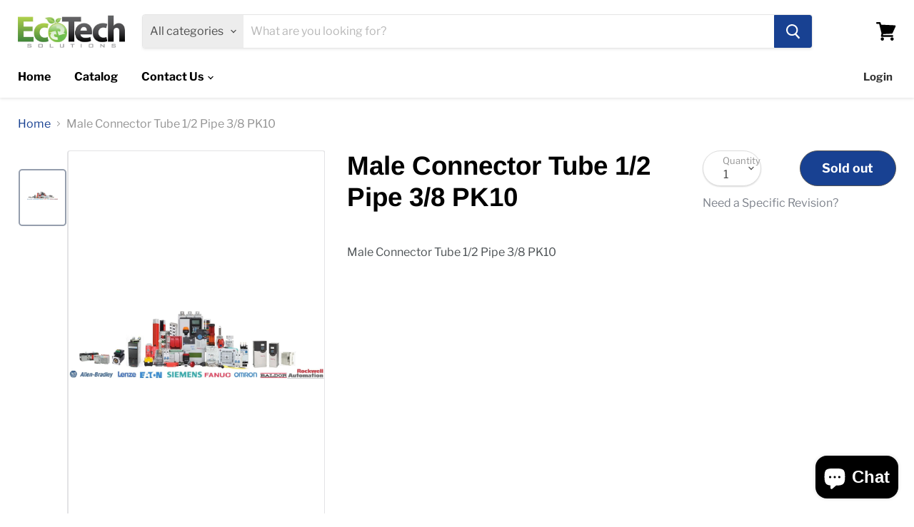

--- FILE ---
content_type: text/html; charset=utf-8
request_url: https://ecotechsolutionsinc.com/products/male-connector-tube-1-2-pipe-3-8-pk10-0729qwnotf4
body_size: 31571
content:
<!doctype html>
<html class="no-js no-touch" lang="en">
  <head>
    


    <meta charset="utf-8">
    <meta http-equiv="x-ua-compatible" content="IE=edge">

    <link rel="preconnect" href="https://cdn.shopify.com">
    <link rel="preconnect" href="https://fonts.shopifycdn.com">
    <link rel="preconnect" href="https://v.shopify.com">
    <link rel="preconnect" href="https://cdn.shopifycloud.com">

    <title>Male Connector Tube 1/2 Pipe 3/8 PK10</title>

    
      <meta name="description" content="Male Connector Tube 1/2 Pipe 3/8 PK10">
    

    
  <link rel="shortcut icon" href="//ecotechsolutionsinc.com/cdn/shop/files/ecotech_logo_32x32_b87a727b-10d7-4efa-b9e8-4c57f2514ec2_32x32.jpg?v=1749039733" type="image/png">


    
      <link rel="canonical" href="https://ecotechsolutionsinc.com/products/male-connector-tube-1-2-pipe-3-8-pk10-0729qwnotf4">
    

    <meta name="viewport" content="width=device-width">

    
    















<meta property="og:site_name" content="EcoTech Solutions Inc. ">
<meta property="og:url" content="https://ecotechsolutionsinc.com/products/male-connector-tube-1-2-pipe-3-8-pk10-0729qwnotf4">
<meta property="og:title" content="Male Connector Tube 1/2 Pipe 3/8 PK10">
<meta property="og:type" content="website">
<meta property="og:description" content="Male Connector Tube 1/2 Pipe 3/8 PK10">




    
    
    

    
    
    <meta
      property="og:image"
      content="https://ecotechsolutionsinc.com/cdn/shop/products/Stock_Image_1024x1024_2x_dd29d2d1-cb97-4362-bb6f-e0847009947e_1200x1200.jpg?v=1583427402"
    />
    <meta
      property="og:image:secure_url"
      content="https://ecotechsolutionsinc.com/cdn/shop/products/Stock_Image_1024x1024_2x_dd29d2d1-cb97-4362-bb6f-e0847009947e_1200x1200.jpg?v=1583427402"
    />
    <meta property="og:image:width" content="1200" />
    <meta property="og:image:height" content="1200" />
    
    
    <meta property="og:image:alt" content="Social media image" />
  
















<meta name="twitter:title" content="Male Connector Tube 1/2 Pipe 3/8 PK10">
<meta name="twitter:description" content="Male Connector Tube 1/2 Pipe 3/8 PK10">


    
    
    
      
      
      <meta name="twitter:card" content="summary">
    
    
    <meta
      property="twitter:image"
      content="https://ecotechsolutionsinc.com/cdn/shop/products/Stock_Image_1024x1024_2x_dd29d2d1-cb97-4362-bb6f-e0847009947e_1200x1200_crop_center.jpg?v=1583427402"
    />
    <meta property="twitter:image:width" content="1200" />
    <meta property="twitter:image:height" content="1200" />
    
    
    <meta property="twitter:image:alt" content="Social media image" />
  



    <link rel="preload" href="//ecotechsolutionsinc.com/cdn/fonts/libre_franklin/librefranklin_n7.6739620624550b8695d0cc23f92ffd46eb51c7a3.woff2" as="font" crossorigin="anonymous">
    <link rel="preload" as="style" href="//ecotechsolutionsinc.com/cdn/shop/t/14/assets/theme.scss.css?v=167001397301059982261759334066">

    <script>window.performance && window.performance.mark && window.performance.mark('shopify.content_for_header.start');</script><meta name="google-site-verification" content="luJEnKCHy0OdGE_MLu0zdFoQuxCPR4JV273iNmyzcMM">
<meta id="shopify-digital-wallet" name="shopify-digital-wallet" content="/33413300362/digital_wallets/dialog">
<meta name="shopify-checkout-api-token" content="db93abd9ecef25cc967d502d28b406a0">
<meta id="in-context-paypal-metadata" data-shop-id="33413300362" data-venmo-supported="false" data-environment="production" data-locale="en_US" data-paypal-v4="true" data-currency="USD">
<link rel="alternate" hreflang="x-default" href="https://ecotechsolutionsinc.com/products/male-connector-tube-1-2-pipe-3-8-pk10-0729qwnotf4">
<link rel="alternate" hreflang="en" href="https://ecotechsolutionsinc.com/products/male-connector-tube-1-2-pipe-3-8-pk10-0729qwnotf4">
<link rel="alternate" hreflang="es" href="https://ecotechsolutionsinc.com/es/products/male-connector-tube-1-2-pipe-3-8-pk10-0729qwnotf4">
<link rel="alternate" hreflang="fr" href="https://ecotechsolutionsinc.com/fr/products/male-connector-tube-1-2-pipe-3-8-pk10-0729qwnotf4">
<link rel="alternate" hreflang="pt" href="https://ecotechsolutionsinc.com/pt/products/male-connector-tube-1-2-pipe-3-8-pk10-0729qwnotf4">
<link rel="alternate" hreflang="zh-Hans" href="https://ecotechsolutionsinc.com/zh/products/male-connector-tube-1-2-pipe-3-8-pk10-0729qwnotf4">
<link rel="alternate" hreflang="zh-Hans-CN" href="https://ecotechsolutionsinc.com/zh-cn/products/male-connector-tube-1-2-pipe-3-8-pk10-0729qwnotf4">
<link rel="alternate" hreflang="pt-PT" href="https://ecotechsolutionsinc.com/pt-pt/products/male-connector-tube-1-2-pipe-3-8-pk10-0729qwnotf4">
<link rel="alternate" hreflang="zh-Hans-AC" href="https://ecotechsolutionsinc.com/zh/products/male-connector-tube-1-2-pipe-3-8-pk10-0729qwnotf4">
<link rel="alternate" hreflang="zh-Hans-AD" href="https://ecotechsolutionsinc.com/zh/products/male-connector-tube-1-2-pipe-3-8-pk10-0729qwnotf4">
<link rel="alternate" hreflang="zh-Hans-AE" href="https://ecotechsolutionsinc.com/zh/products/male-connector-tube-1-2-pipe-3-8-pk10-0729qwnotf4">
<link rel="alternate" hreflang="zh-Hans-AF" href="https://ecotechsolutionsinc.com/zh/products/male-connector-tube-1-2-pipe-3-8-pk10-0729qwnotf4">
<link rel="alternate" hreflang="zh-Hans-AG" href="https://ecotechsolutionsinc.com/zh/products/male-connector-tube-1-2-pipe-3-8-pk10-0729qwnotf4">
<link rel="alternate" hreflang="zh-Hans-AI" href="https://ecotechsolutionsinc.com/zh/products/male-connector-tube-1-2-pipe-3-8-pk10-0729qwnotf4">
<link rel="alternate" hreflang="zh-Hans-AL" href="https://ecotechsolutionsinc.com/zh/products/male-connector-tube-1-2-pipe-3-8-pk10-0729qwnotf4">
<link rel="alternate" hreflang="zh-Hans-AM" href="https://ecotechsolutionsinc.com/zh/products/male-connector-tube-1-2-pipe-3-8-pk10-0729qwnotf4">
<link rel="alternate" hreflang="zh-Hans-AO" href="https://ecotechsolutionsinc.com/zh/products/male-connector-tube-1-2-pipe-3-8-pk10-0729qwnotf4">
<link rel="alternate" hreflang="zh-Hans-AR" href="https://ecotechsolutionsinc.com/zh/products/male-connector-tube-1-2-pipe-3-8-pk10-0729qwnotf4">
<link rel="alternate" hreflang="zh-Hans-AT" href="https://ecotechsolutionsinc.com/zh/products/male-connector-tube-1-2-pipe-3-8-pk10-0729qwnotf4">
<link rel="alternate" hreflang="zh-Hans-AU" href="https://ecotechsolutionsinc.com/zh/products/male-connector-tube-1-2-pipe-3-8-pk10-0729qwnotf4">
<link rel="alternate" hreflang="zh-Hans-AW" href="https://ecotechsolutionsinc.com/zh/products/male-connector-tube-1-2-pipe-3-8-pk10-0729qwnotf4">
<link rel="alternate" hreflang="zh-Hans-AX" href="https://ecotechsolutionsinc.com/zh/products/male-connector-tube-1-2-pipe-3-8-pk10-0729qwnotf4">
<link rel="alternate" hreflang="zh-Hans-AZ" href="https://ecotechsolutionsinc.com/zh/products/male-connector-tube-1-2-pipe-3-8-pk10-0729qwnotf4">
<link rel="alternate" hreflang="zh-Hans-BA" href="https://ecotechsolutionsinc.com/zh/products/male-connector-tube-1-2-pipe-3-8-pk10-0729qwnotf4">
<link rel="alternate" hreflang="zh-Hans-BB" href="https://ecotechsolutionsinc.com/zh/products/male-connector-tube-1-2-pipe-3-8-pk10-0729qwnotf4">
<link rel="alternate" hreflang="zh-Hans-BD" href="https://ecotechsolutionsinc.com/zh/products/male-connector-tube-1-2-pipe-3-8-pk10-0729qwnotf4">
<link rel="alternate" hreflang="zh-Hans-BE" href="https://ecotechsolutionsinc.com/zh/products/male-connector-tube-1-2-pipe-3-8-pk10-0729qwnotf4">
<link rel="alternate" hreflang="zh-Hans-BF" href="https://ecotechsolutionsinc.com/zh/products/male-connector-tube-1-2-pipe-3-8-pk10-0729qwnotf4">
<link rel="alternate" hreflang="zh-Hans-BG" href="https://ecotechsolutionsinc.com/zh/products/male-connector-tube-1-2-pipe-3-8-pk10-0729qwnotf4">
<link rel="alternate" hreflang="zh-Hans-BH" href="https://ecotechsolutionsinc.com/zh/products/male-connector-tube-1-2-pipe-3-8-pk10-0729qwnotf4">
<link rel="alternate" hreflang="zh-Hans-BI" href="https://ecotechsolutionsinc.com/zh/products/male-connector-tube-1-2-pipe-3-8-pk10-0729qwnotf4">
<link rel="alternate" hreflang="zh-Hans-BJ" href="https://ecotechsolutionsinc.com/zh/products/male-connector-tube-1-2-pipe-3-8-pk10-0729qwnotf4">
<link rel="alternate" hreflang="zh-Hans-BL" href="https://ecotechsolutionsinc.com/zh/products/male-connector-tube-1-2-pipe-3-8-pk10-0729qwnotf4">
<link rel="alternate" hreflang="zh-Hans-BM" href="https://ecotechsolutionsinc.com/zh/products/male-connector-tube-1-2-pipe-3-8-pk10-0729qwnotf4">
<link rel="alternate" hreflang="zh-Hans-BN" href="https://ecotechsolutionsinc.com/zh/products/male-connector-tube-1-2-pipe-3-8-pk10-0729qwnotf4">
<link rel="alternate" hreflang="zh-Hans-BO" href="https://ecotechsolutionsinc.com/zh/products/male-connector-tube-1-2-pipe-3-8-pk10-0729qwnotf4">
<link rel="alternate" hreflang="zh-Hans-BQ" href="https://ecotechsolutionsinc.com/zh/products/male-connector-tube-1-2-pipe-3-8-pk10-0729qwnotf4">
<link rel="alternate" hreflang="zh-Hans-BR" href="https://ecotechsolutionsinc.com/zh/products/male-connector-tube-1-2-pipe-3-8-pk10-0729qwnotf4">
<link rel="alternate" hreflang="zh-Hans-BS" href="https://ecotechsolutionsinc.com/zh/products/male-connector-tube-1-2-pipe-3-8-pk10-0729qwnotf4">
<link rel="alternate" hreflang="zh-Hans-BT" href="https://ecotechsolutionsinc.com/zh/products/male-connector-tube-1-2-pipe-3-8-pk10-0729qwnotf4">
<link rel="alternate" hreflang="zh-Hans-BW" href="https://ecotechsolutionsinc.com/zh/products/male-connector-tube-1-2-pipe-3-8-pk10-0729qwnotf4">
<link rel="alternate" hreflang="zh-Hans-BY" href="https://ecotechsolutionsinc.com/zh/products/male-connector-tube-1-2-pipe-3-8-pk10-0729qwnotf4">
<link rel="alternate" hreflang="zh-Hans-BZ" href="https://ecotechsolutionsinc.com/zh/products/male-connector-tube-1-2-pipe-3-8-pk10-0729qwnotf4">
<link rel="alternate" hreflang="zh-Hans-CA" href="https://ecotechsolutionsinc.com/zh/products/male-connector-tube-1-2-pipe-3-8-pk10-0729qwnotf4">
<link rel="alternate" hreflang="zh-Hans-CC" href="https://ecotechsolutionsinc.com/zh/products/male-connector-tube-1-2-pipe-3-8-pk10-0729qwnotf4">
<link rel="alternate" hreflang="zh-Hans-CD" href="https://ecotechsolutionsinc.com/zh/products/male-connector-tube-1-2-pipe-3-8-pk10-0729qwnotf4">
<link rel="alternate" hreflang="zh-Hans-CF" href="https://ecotechsolutionsinc.com/zh/products/male-connector-tube-1-2-pipe-3-8-pk10-0729qwnotf4">
<link rel="alternate" hreflang="zh-Hans-CG" href="https://ecotechsolutionsinc.com/zh/products/male-connector-tube-1-2-pipe-3-8-pk10-0729qwnotf4">
<link rel="alternate" hreflang="zh-Hans-CH" href="https://ecotechsolutionsinc.com/zh/products/male-connector-tube-1-2-pipe-3-8-pk10-0729qwnotf4">
<link rel="alternate" hreflang="zh-Hans-CI" href="https://ecotechsolutionsinc.com/zh/products/male-connector-tube-1-2-pipe-3-8-pk10-0729qwnotf4">
<link rel="alternate" hreflang="zh-Hans-CK" href="https://ecotechsolutionsinc.com/zh/products/male-connector-tube-1-2-pipe-3-8-pk10-0729qwnotf4">
<link rel="alternate" hreflang="zh-Hans-CL" href="https://ecotechsolutionsinc.com/zh/products/male-connector-tube-1-2-pipe-3-8-pk10-0729qwnotf4">
<link rel="alternate" hreflang="zh-Hans-CM" href="https://ecotechsolutionsinc.com/zh/products/male-connector-tube-1-2-pipe-3-8-pk10-0729qwnotf4">
<link rel="alternate" hreflang="zh-Hans-CO" href="https://ecotechsolutionsinc.com/zh/products/male-connector-tube-1-2-pipe-3-8-pk10-0729qwnotf4">
<link rel="alternate" hreflang="zh-Hans-CR" href="https://ecotechsolutionsinc.com/zh/products/male-connector-tube-1-2-pipe-3-8-pk10-0729qwnotf4">
<link rel="alternate" hreflang="zh-Hans-CV" href="https://ecotechsolutionsinc.com/zh/products/male-connector-tube-1-2-pipe-3-8-pk10-0729qwnotf4">
<link rel="alternate" hreflang="zh-Hans-CW" href="https://ecotechsolutionsinc.com/zh/products/male-connector-tube-1-2-pipe-3-8-pk10-0729qwnotf4">
<link rel="alternate" hreflang="zh-Hans-CX" href="https://ecotechsolutionsinc.com/zh/products/male-connector-tube-1-2-pipe-3-8-pk10-0729qwnotf4">
<link rel="alternate" hreflang="zh-Hans-CY" href="https://ecotechsolutionsinc.com/zh/products/male-connector-tube-1-2-pipe-3-8-pk10-0729qwnotf4">
<link rel="alternate" hreflang="zh-Hans-CZ" href="https://ecotechsolutionsinc.com/zh/products/male-connector-tube-1-2-pipe-3-8-pk10-0729qwnotf4">
<link rel="alternate" hreflang="zh-Hans-DE" href="https://ecotechsolutionsinc.com/zh/products/male-connector-tube-1-2-pipe-3-8-pk10-0729qwnotf4">
<link rel="alternate" hreflang="zh-Hans-DJ" href="https://ecotechsolutionsinc.com/zh/products/male-connector-tube-1-2-pipe-3-8-pk10-0729qwnotf4">
<link rel="alternate" hreflang="zh-Hans-DK" href="https://ecotechsolutionsinc.com/zh/products/male-connector-tube-1-2-pipe-3-8-pk10-0729qwnotf4">
<link rel="alternate" hreflang="zh-Hans-DM" href="https://ecotechsolutionsinc.com/zh/products/male-connector-tube-1-2-pipe-3-8-pk10-0729qwnotf4">
<link rel="alternate" hreflang="zh-Hans-DO" href="https://ecotechsolutionsinc.com/zh/products/male-connector-tube-1-2-pipe-3-8-pk10-0729qwnotf4">
<link rel="alternate" hreflang="zh-Hans-DZ" href="https://ecotechsolutionsinc.com/zh/products/male-connector-tube-1-2-pipe-3-8-pk10-0729qwnotf4">
<link rel="alternate" hreflang="zh-Hans-EC" href="https://ecotechsolutionsinc.com/zh/products/male-connector-tube-1-2-pipe-3-8-pk10-0729qwnotf4">
<link rel="alternate" hreflang="zh-Hans-EE" href="https://ecotechsolutionsinc.com/zh/products/male-connector-tube-1-2-pipe-3-8-pk10-0729qwnotf4">
<link rel="alternate" hreflang="zh-Hans-EG" href="https://ecotechsolutionsinc.com/zh/products/male-connector-tube-1-2-pipe-3-8-pk10-0729qwnotf4">
<link rel="alternate" hreflang="zh-Hans-EH" href="https://ecotechsolutionsinc.com/zh/products/male-connector-tube-1-2-pipe-3-8-pk10-0729qwnotf4">
<link rel="alternate" hreflang="zh-Hans-ER" href="https://ecotechsolutionsinc.com/zh/products/male-connector-tube-1-2-pipe-3-8-pk10-0729qwnotf4">
<link rel="alternate" hreflang="zh-Hans-ES" href="https://ecotechsolutionsinc.com/zh/products/male-connector-tube-1-2-pipe-3-8-pk10-0729qwnotf4">
<link rel="alternate" hreflang="zh-Hans-ET" href="https://ecotechsolutionsinc.com/zh/products/male-connector-tube-1-2-pipe-3-8-pk10-0729qwnotf4">
<link rel="alternate" hreflang="zh-Hans-FI" href="https://ecotechsolutionsinc.com/zh/products/male-connector-tube-1-2-pipe-3-8-pk10-0729qwnotf4">
<link rel="alternate" hreflang="zh-Hans-FJ" href="https://ecotechsolutionsinc.com/zh/products/male-connector-tube-1-2-pipe-3-8-pk10-0729qwnotf4">
<link rel="alternate" hreflang="zh-Hans-FK" href="https://ecotechsolutionsinc.com/zh/products/male-connector-tube-1-2-pipe-3-8-pk10-0729qwnotf4">
<link rel="alternate" hreflang="zh-Hans-FO" href="https://ecotechsolutionsinc.com/zh/products/male-connector-tube-1-2-pipe-3-8-pk10-0729qwnotf4">
<link rel="alternate" hreflang="zh-Hans-FR" href="https://ecotechsolutionsinc.com/zh/products/male-connector-tube-1-2-pipe-3-8-pk10-0729qwnotf4">
<link rel="alternate" hreflang="zh-Hans-GA" href="https://ecotechsolutionsinc.com/zh/products/male-connector-tube-1-2-pipe-3-8-pk10-0729qwnotf4">
<link rel="alternate" hreflang="zh-Hans-GB" href="https://ecotechsolutionsinc.com/zh/products/male-connector-tube-1-2-pipe-3-8-pk10-0729qwnotf4">
<link rel="alternate" hreflang="zh-Hans-GD" href="https://ecotechsolutionsinc.com/zh/products/male-connector-tube-1-2-pipe-3-8-pk10-0729qwnotf4">
<link rel="alternate" hreflang="zh-Hans-GE" href="https://ecotechsolutionsinc.com/zh/products/male-connector-tube-1-2-pipe-3-8-pk10-0729qwnotf4">
<link rel="alternate" hreflang="zh-Hans-GF" href="https://ecotechsolutionsinc.com/zh/products/male-connector-tube-1-2-pipe-3-8-pk10-0729qwnotf4">
<link rel="alternate" hreflang="zh-Hans-GG" href="https://ecotechsolutionsinc.com/zh/products/male-connector-tube-1-2-pipe-3-8-pk10-0729qwnotf4">
<link rel="alternate" hreflang="zh-Hans-GH" href="https://ecotechsolutionsinc.com/zh/products/male-connector-tube-1-2-pipe-3-8-pk10-0729qwnotf4">
<link rel="alternate" hreflang="zh-Hans-GI" href="https://ecotechsolutionsinc.com/zh/products/male-connector-tube-1-2-pipe-3-8-pk10-0729qwnotf4">
<link rel="alternate" hreflang="zh-Hans-GL" href="https://ecotechsolutionsinc.com/zh/products/male-connector-tube-1-2-pipe-3-8-pk10-0729qwnotf4">
<link rel="alternate" hreflang="zh-Hans-GM" href="https://ecotechsolutionsinc.com/zh/products/male-connector-tube-1-2-pipe-3-8-pk10-0729qwnotf4">
<link rel="alternate" hreflang="zh-Hans-GN" href="https://ecotechsolutionsinc.com/zh/products/male-connector-tube-1-2-pipe-3-8-pk10-0729qwnotf4">
<link rel="alternate" hreflang="zh-Hans-GP" href="https://ecotechsolutionsinc.com/zh/products/male-connector-tube-1-2-pipe-3-8-pk10-0729qwnotf4">
<link rel="alternate" hreflang="zh-Hans-GQ" href="https://ecotechsolutionsinc.com/zh/products/male-connector-tube-1-2-pipe-3-8-pk10-0729qwnotf4">
<link rel="alternate" hreflang="zh-Hans-GR" href="https://ecotechsolutionsinc.com/zh/products/male-connector-tube-1-2-pipe-3-8-pk10-0729qwnotf4">
<link rel="alternate" hreflang="zh-Hans-GS" href="https://ecotechsolutionsinc.com/zh/products/male-connector-tube-1-2-pipe-3-8-pk10-0729qwnotf4">
<link rel="alternate" hreflang="zh-Hans-GT" href="https://ecotechsolutionsinc.com/zh/products/male-connector-tube-1-2-pipe-3-8-pk10-0729qwnotf4">
<link rel="alternate" hreflang="zh-Hans-GW" href="https://ecotechsolutionsinc.com/zh/products/male-connector-tube-1-2-pipe-3-8-pk10-0729qwnotf4">
<link rel="alternate" hreflang="zh-Hans-GY" href="https://ecotechsolutionsinc.com/zh/products/male-connector-tube-1-2-pipe-3-8-pk10-0729qwnotf4">
<link rel="alternate" hreflang="zh-Hans-HK" href="https://ecotechsolutionsinc.com/zh/products/male-connector-tube-1-2-pipe-3-8-pk10-0729qwnotf4">
<link rel="alternate" hreflang="zh-Hans-HN" href="https://ecotechsolutionsinc.com/zh/products/male-connector-tube-1-2-pipe-3-8-pk10-0729qwnotf4">
<link rel="alternate" hreflang="zh-Hans-HR" href="https://ecotechsolutionsinc.com/zh/products/male-connector-tube-1-2-pipe-3-8-pk10-0729qwnotf4">
<link rel="alternate" hreflang="zh-Hans-HT" href="https://ecotechsolutionsinc.com/zh/products/male-connector-tube-1-2-pipe-3-8-pk10-0729qwnotf4">
<link rel="alternate" hreflang="zh-Hans-HU" href="https://ecotechsolutionsinc.com/zh/products/male-connector-tube-1-2-pipe-3-8-pk10-0729qwnotf4">
<link rel="alternate" hreflang="zh-Hans-ID" href="https://ecotechsolutionsinc.com/zh/products/male-connector-tube-1-2-pipe-3-8-pk10-0729qwnotf4">
<link rel="alternate" hreflang="zh-Hans-IE" href="https://ecotechsolutionsinc.com/zh/products/male-connector-tube-1-2-pipe-3-8-pk10-0729qwnotf4">
<link rel="alternate" hreflang="zh-Hans-IL" href="https://ecotechsolutionsinc.com/zh/products/male-connector-tube-1-2-pipe-3-8-pk10-0729qwnotf4">
<link rel="alternate" hreflang="zh-Hans-IM" href="https://ecotechsolutionsinc.com/zh/products/male-connector-tube-1-2-pipe-3-8-pk10-0729qwnotf4">
<link rel="alternate" hreflang="zh-Hans-IN" href="https://ecotechsolutionsinc.com/zh/products/male-connector-tube-1-2-pipe-3-8-pk10-0729qwnotf4">
<link rel="alternate" hreflang="zh-Hans-IO" href="https://ecotechsolutionsinc.com/zh/products/male-connector-tube-1-2-pipe-3-8-pk10-0729qwnotf4">
<link rel="alternate" hreflang="zh-Hans-IQ" href="https://ecotechsolutionsinc.com/zh/products/male-connector-tube-1-2-pipe-3-8-pk10-0729qwnotf4">
<link rel="alternate" hreflang="zh-Hans-IS" href="https://ecotechsolutionsinc.com/zh/products/male-connector-tube-1-2-pipe-3-8-pk10-0729qwnotf4">
<link rel="alternate" hreflang="zh-Hans-IT" href="https://ecotechsolutionsinc.com/zh/products/male-connector-tube-1-2-pipe-3-8-pk10-0729qwnotf4">
<link rel="alternate" hreflang="zh-Hans-JE" href="https://ecotechsolutionsinc.com/zh/products/male-connector-tube-1-2-pipe-3-8-pk10-0729qwnotf4">
<link rel="alternate" hreflang="zh-Hans-JM" href="https://ecotechsolutionsinc.com/zh/products/male-connector-tube-1-2-pipe-3-8-pk10-0729qwnotf4">
<link rel="alternate" hreflang="zh-Hans-JO" href="https://ecotechsolutionsinc.com/zh/products/male-connector-tube-1-2-pipe-3-8-pk10-0729qwnotf4">
<link rel="alternate" hreflang="zh-Hans-JP" href="https://ecotechsolutionsinc.com/zh/products/male-connector-tube-1-2-pipe-3-8-pk10-0729qwnotf4">
<link rel="alternate" hreflang="zh-Hans-KE" href="https://ecotechsolutionsinc.com/zh/products/male-connector-tube-1-2-pipe-3-8-pk10-0729qwnotf4">
<link rel="alternate" hreflang="zh-Hans-KG" href="https://ecotechsolutionsinc.com/zh/products/male-connector-tube-1-2-pipe-3-8-pk10-0729qwnotf4">
<link rel="alternate" hreflang="zh-Hans-KH" href="https://ecotechsolutionsinc.com/zh/products/male-connector-tube-1-2-pipe-3-8-pk10-0729qwnotf4">
<link rel="alternate" hreflang="zh-Hans-KI" href="https://ecotechsolutionsinc.com/zh/products/male-connector-tube-1-2-pipe-3-8-pk10-0729qwnotf4">
<link rel="alternate" hreflang="zh-Hans-KM" href="https://ecotechsolutionsinc.com/zh/products/male-connector-tube-1-2-pipe-3-8-pk10-0729qwnotf4">
<link rel="alternate" hreflang="zh-Hans-KN" href="https://ecotechsolutionsinc.com/zh/products/male-connector-tube-1-2-pipe-3-8-pk10-0729qwnotf4">
<link rel="alternate" hreflang="zh-Hans-KR" href="https://ecotechsolutionsinc.com/zh/products/male-connector-tube-1-2-pipe-3-8-pk10-0729qwnotf4">
<link rel="alternate" hreflang="zh-Hans-KW" href="https://ecotechsolutionsinc.com/zh/products/male-connector-tube-1-2-pipe-3-8-pk10-0729qwnotf4">
<link rel="alternate" hreflang="zh-Hans-KY" href="https://ecotechsolutionsinc.com/zh/products/male-connector-tube-1-2-pipe-3-8-pk10-0729qwnotf4">
<link rel="alternate" hreflang="zh-Hans-KZ" href="https://ecotechsolutionsinc.com/zh/products/male-connector-tube-1-2-pipe-3-8-pk10-0729qwnotf4">
<link rel="alternate" hreflang="zh-Hans-LA" href="https://ecotechsolutionsinc.com/zh/products/male-connector-tube-1-2-pipe-3-8-pk10-0729qwnotf4">
<link rel="alternate" hreflang="zh-Hans-LB" href="https://ecotechsolutionsinc.com/zh/products/male-connector-tube-1-2-pipe-3-8-pk10-0729qwnotf4">
<link rel="alternate" hreflang="zh-Hans-LC" href="https://ecotechsolutionsinc.com/zh/products/male-connector-tube-1-2-pipe-3-8-pk10-0729qwnotf4">
<link rel="alternate" hreflang="zh-Hans-LI" href="https://ecotechsolutionsinc.com/zh/products/male-connector-tube-1-2-pipe-3-8-pk10-0729qwnotf4">
<link rel="alternate" hreflang="zh-Hans-LK" href="https://ecotechsolutionsinc.com/zh/products/male-connector-tube-1-2-pipe-3-8-pk10-0729qwnotf4">
<link rel="alternate" hreflang="zh-Hans-LR" href="https://ecotechsolutionsinc.com/zh/products/male-connector-tube-1-2-pipe-3-8-pk10-0729qwnotf4">
<link rel="alternate" hreflang="zh-Hans-LS" href="https://ecotechsolutionsinc.com/zh/products/male-connector-tube-1-2-pipe-3-8-pk10-0729qwnotf4">
<link rel="alternate" hreflang="zh-Hans-LT" href="https://ecotechsolutionsinc.com/zh/products/male-connector-tube-1-2-pipe-3-8-pk10-0729qwnotf4">
<link rel="alternate" hreflang="zh-Hans-LU" href="https://ecotechsolutionsinc.com/zh/products/male-connector-tube-1-2-pipe-3-8-pk10-0729qwnotf4">
<link rel="alternate" hreflang="zh-Hans-LV" href="https://ecotechsolutionsinc.com/zh/products/male-connector-tube-1-2-pipe-3-8-pk10-0729qwnotf4">
<link rel="alternate" hreflang="zh-Hans-LY" href="https://ecotechsolutionsinc.com/zh/products/male-connector-tube-1-2-pipe-3-8-pk10-0729qwnotf4">
<link rel="alternate" hreflang="zh-Hans-MA" href="https://ecotechsolutionsinc.com/zh/products/male-connector-tube-1-2-pipe-3-8-pk10-0729qwnotf4">
<link rel="alternate" hreflang="zh-Hans-MC" href="https://ecotechsolutionsinc.com/zh/products/male-connector-tube-1-2-pipe-3-8-pk10-0729qwnotf4">
<link rel="alternate" hreflang="zh-Hans-MD" href="https://ecotechsolutionsinc.com/zh/products/male-connector-tube-1-2-pipe-3-8-pk10-0729qwnotf4">
<link rel="alternate" hreflang="zh-Hans-ME" href="https://ecotechsolutionsinc.com/zh/products/male-connector-tube-1-2-pipe-3-8-pk10-0729qwnotf4">
<link rel="alternate" hreflang="zh-Hans-MF" href="https://ecotechsolutionsinc.com/zh/products/male-connector-tube-1-2-pipe-3-8-pk10-0729qwnotf4">
<link rel="alternate" hreflang="zh-Hans-MG" href="https://ecotechsolutionsinc.com/zh/products/male-connector-tube-1-2-pipe-3-8-pk10-0729qwnotf4">
<link rel="alternate" hreflang="zh-Hans-MK" href="https://ecotechsolutionsinc.com/zh/products/male-connector-tube-1-2-pipe-3-8-pk10-0729qwnotf4">
<link rel="alternate" hreflang="zh-Hans-ML" href="https://ecotechsolutionsinc.com/zh/products/male-connector-tube-1-2-pipe-3-8-pk10-0729qwnotf4">
<link rel="alternate" hreflang="zh-Hans-MM" href="https://ecotechsolutionsinc.com/zh/products/male-connector-tube-1-2-pipe-3-8-pk10-0729qwnotf4">
<link rel="alternate" hreflang="zh-Hans-MN" href="https://ecotechsolutionsinc.com/zh/products/male-connector-tube-1-2-pipe-3-8-pk10-0729qwnotf4">
<link rel="alternate" hreflang="zh-Hans-MO" href="https://ecotechsolutionsinc.com/zh/products/male-connector-tube-1-2-pipe-3-8-pk10-0729qwnotf4">
<link rel="alternate" hreflang="zh-Hans-MQ" href="https://ecotechsolutionsinc.com/zh/products/male-connector-tube-1-2-pipe-3-8-pk10-0729qwnotf4">
<link rel="alternate" hreflang="zh-Hans-MR" href="https://ecotechsolutionsinc.com/zh/products/male-connector-tube-1-2-pipe-3-8-pk10-0729qwnotf4">
<link rel="alternate" hreflang="zh-Hans-MS" href="https://ecotechsolutionsinc.com/zh/products/male-connector-tube-1-2-pipe-3-8-pk10-0729qwnotf4">
<link rel="alternate" hreflang="zh-Hans-MT" href="https://ecotechsolutionsinc.com/zh/products/male-connector-tube-1-2-pipe-3-8-pk10-0729qwnotf4">
<link rel="alternate" hreflang="zh-Hans-MU" href="https://ecotechsolutionsinc.com/zh/products/male-connector-tube-1-2-pipe-3-8-pk10-0729qwnotf4">
<link rel="alternate" hreflang="zh-Hans-MV" href="https://ecotechsolutionsinc.com/zh/products/male-connector-tube-1-2-pipe-3-8-pk10-0729qwnotf4">
<link rel="alternate" hreflang="zh-Hans-MW" href="https://ecotechsolutionsinc.com/zh/products/male-connector-tube-1-2-pipe-3-8-pk10-0729qwnotf4">
<link rel="alternate" hreflang="zh-Hans-MX" href="https://ecotechsolutionsinc.com/zh/products/male-connector-tube-1-2-pipe-3-8-pk10-0729qwnotf4">
<link rel="alternate" hreflang="zh-Hans-MY" href="https://ecotechsolutionsinc.com/zh/products/male-connector-tube-1-2-pipe-3-8-pk10-0729qwnotf4">
<link rel="alternate" hreflang="zh-Hans-MZ" href="https://ecotechsolutionsinc.com/zh/products/male-connector-tube-1-2-pipe-3-8-pk10-0729qwnotf4">
<link rel="alternate" hreflang="zh-Hans-NA" href="https://ecotechsolutionsinc.com/zh/products/male-connector-tube-1-2-pipe-3-8-pk10-0729qwnotf4">
<link rel="alternate" hreflang="zh-Hans-NC" href="https://ecotechsolutionsinc.com/zh/products/male-connector-tube-1-2-pipe-3-8-pk10-0729qwnotf4">
<link rel="alternate" hreflang="zh-Hans-NE" href="https://ecotechsolutionsinc.com/zh/products/male-connector-tube-1-2-pipe-3-8-pk10-0729qwnotf4">
<link rel="alternate" hreflang="zh-Hans-NF" href="https://ecotechsolutionsinc.com/zh/products/male-connector-tube-1-2-pipe-3-8-pk10-0729qwnotf4">
<link rel="alternate" hreflang="zh-Hans-NG" href="https://ecotechsolutionsinc.com/zh/products/male-connector-tube-1-2-pipe-3-8-pk10-0729qwnotf4">
<link rel="alternate" hreflang="zh-Hans-NI" href="https://ecotechsolutionsinc.com/zh/products/male-connector-tube-1-2-pipe-3-8-pk10-0729qwnotf4">
<link rel="alternate" hreflang="zh-Hans-NL" href="https://ecotechsolutionsinc.com/zh/products/male-connector-tube-1-2-pipe-3-8-pk10-0729qwnotf4">
<link rel="alternate" hreflang="zh-Hans-NO" href="https://ecotechsolutionsinc.com/zh/products/male-connector-tube-1-2-pipe-3-8-pk10-0729qwnotf4">
<link rel="alternate" hreflang="zh-Hans-NP" href="https://ecotechsolutionsinc.com/zh/products/male-connector-tube-1-2-pipe-3-8-pk10-0729qwnotf4">
<link rel="alternate" hreflang="zh-Hans-NR" href="https://ecotechsolutionsinc.com/zh/products/male-connector-tube-1-2-pipe-3-8-pk10-0729qwnotf4">
<link rel="alternate" hreflang="zh-Hans-NU" href="https://ecotechsolutionsinc.com/zh/products/male-connector-tube-1-2-pipe-3-8-pk10-0729qwnotf4">
<link rel="alternate" hreflang="zh-Hans-NZ" href="https://ecotechsolutionsinc.com/zh/products/male-connector-tube-1-2-pipe-3-8-pk10-0729qwnotf4">
<link rel="alternate" hreflang="zh-Hans-OM" href="https://ecotechsolutionsinc.com/zh/products/male-connector-tube-1-2-pipe-3-8-pk10-0729qwnotf4">
<link rel="alternate" hreflang="zh-Hans-PA" href="https://ecotechsolutionsinc.com/zh/products/male-connector-tube-1-2-pipe-3-8-pk10-0729qwnotf4">
<link rel="alternate" hreflang="zh-Hans-PE" href="https://ecotechsolutionsinc.com/zh/products/male-connector-tube-1-2-pipe-3-8-pk10-0729qwnotf4">
<link rel="alternate" hreflang="zh-Hans-PF" href="https://ecotechsolutionsinc.com/zh/products/male-connector-tube-1-2-pipe-3-8-pk10-0729qwnotf4">
<link rel="alternate" hreflang="zh-Hans-PG" href="https://ecotechsolutionsinc.com/zh/products/male-connector-tube-1-2-pipe-3-8-pk10-0729qwnotf4">
<link rel="alternate" hreflang="zh-Hans-PH" href="https://ecotechsolutionsinc.com/zh/products/male-connector-tube-1-2-pipe-3-8-pk10-0729qwnotf4">
<link rel="alternate" hreflang="zh-Hans-PK" href="https://ecotechsolutionsinc.com/zh/products/male-connector-tube-1-2-pipe-3-8-pk10-0729qwnotf4">
<link rel="alternate" hreflang="zh-Hans-PL" href="https://ecotechsolutionsinc.com/zh/products/male-connector-tube-1-2-pipe-3-8-pk10-0729qwnotf4">
<link rel="alternate" hreflang="zh-Hans-PM" href="https://ecotechsolutionsinc.com/zh/products/male-connector-tube-1-2-pipe-3-8-pk10-0729qwnotf4">
<link rel="alternate" hreflang="zh-Hans-PN" href="https://ecotechsolutionsinc.com/zh/products/male-connector-tube-1-2-pipe-3-8-pk10-0729qwnotf4">
<link rel="alternate" hreflang="zh-Hans-PS" href="https://ecotechsolutionsinc.com/zh/products/male-connector-tube-1-2-pipe-3-8-pk10-0729qwnotf4">
<link rel="alternate" hreflang="zh-Hans-PY" href="https://ecotechsolutionsinc.com/zh/products/male-connector-tube-1-2-pipe-3-8-pk10-0729qwnotf4">
<link rel="alternate" hreflang="zh-Hans-QA" href="https://ecotechsolutionsinc.com/zh/products/male-connector-tube-1-2-pipe-3-8-pk10-0729qwnotf4">
<link rel="alternate" hreflang="zh-Hans-RE" href="https://ecotechsolutionsinc.com/zh/products/male-connector-tube-1-2-pipe-3-8-pk10-0729qwnotf4">
<link rel="alternate" hreflang="zh-Hans-RO" href="https://ecotechsolutionsinc.com/zh/products/male-connector-tube-1-2-pipe-3-8-pk10-0729qwnotf4">
<link rel="alternate" hreflang="zh-Hans-RS" href="https://ecotechsolutionsinc.com/zh/products/male-connector-tube-1-2-pipe-3-8-pk10-0729qwnotf4">
<link rel="alternate" hreflang="zh-Hans-RU" href="https://ecotechsolutionsinc.com/zh/products/male-connector-tube-1-2-pipe-3-8-pk10-0729qwnotf4">
<link rel="alternate" hreflang="zh-Hans-RW" href="https://ecotechsolutionsinc.com/zh/products/male-connector-tube-1-2-pipe-3-8-pk10-0729qwnotf4">
<link rel="alternate" hreflang="zh-Hans-SA" href="https://ecotechsolutionsinc.com/zh/products/male-connector-tube-1-2-pipe-3-8-pk10-0729qwnotf4">
<link rel="alternate" hreflang="zh-Hans-SB" href="https://ecotechsolutionsinc.com/zh/products/male-connector-tube-1-2-pipe-3-8-pk10-0729qwnotf4">
<link rel="alternate" hreflang="zh-Hans-SC" href="https://ecotechsolutionsinc.com/zh/products/male-connector-tube-1-2-pipe-3-8-pk10-0729qwnotf4">
<link rel="alternate" hreflang="zh-Hans-SD" href="https://ecotechsolutionsinc.com/zh/products/male-connector-tube-1-2-pipe-3-8-pk10-0729qwnotf4">
<link rel="alternate" hreflang="zh-Hans-SE" href="https://ecotechsolutionsinc.com/zh/products/male-connector-tube-1-2-pipe-3-8-pk10-0729qwnotf4">
<link rel="alternate" hreflang="zh-Hans-SG" href="https://ecotechsolutionsinc.com/zh/products/male-connector-tube-1-2-pipe-3-8-pk10-0729qwnotf4">
<link rel="alternate" hreflang="zh-Hans-SH" href="https://ecotechsolutionsinc.com/zh/products/male-connector-tube-1-2-pipe-3-8-pk10-0729qwnotf4">
<link rel="alternate" hreflang="zh-Hans-SI" href="https://ecotechsolutionsinc.com/zh/products/male-connector-tube-1-2-pipe-3-8-pk10-0729qwnotf4">
<link rel="alternate" hreflang="zh-Hans-SJ" href="https://ecotechsolutionsinc.com/zh/products/male-connector-tube-1-2-pipe-3-8-pk10-0729qwnotf4">
<link rel="alternate" hreflang="zh-Hans-SK" href="https://ecotechsolutionsinc.com/zh/products/male-connector-tube-1-2-pipe-3-8-pk10-0729qwnotf4">
<link rel="alternate" hreflang="zh-Hans-SL" href="https://ecotechsolutionsinc.com/zh/products/male-connector-tube-1-2-pipe-3-8-pk10-0729qwnotf4">
<link rel="alternate" hreflang="zh-Hans-SM" href="https://ecotechsolutionsinc.com/zh/products/male-connector-tube-1-2-pipe-3-8-pk10-0729qwnotf4">
<link rel="alternate" hreflang="zh-Hans-SN" href="https://ecotechsolutionsinc.com/zh/products/male-connector-tube-1-2-pipe-3-8-pk10-0729qwnotf4">
<link rel="alternate" hreflang="zh-Hans-SO" href="https://ecotechsolutionsinc.com/zh/products/male-connector-tube-1-2-pipe-3-8-pk10-0729qwnotf4">
<link rel="alternate" hreflang="zh-Hans-SR" href="https://ecotechsolutionsinc.com/zh/products/male-connector-tube-1-2-pipe-3-8-pk10-0729qwnotf4">
<link rel="alternate" hreflang="zh-Hans-SS" href="https://ecotechsolutionsinc.com/zh/products/male-connector-tube-1-2-pipe-3-8-pk10-0729qwnotf4">
<link rel="alternate" hreflang="zh-Hans-ST" href="https://ecotechsolutionsinc.com/zh/products/male-connector-tube-1-2-pipe-3-8-pk10-0729qwnotf4">
<link rel="alternate" hreflang="zh-Hans-SV" href="https://ecotechsolutionsinc.com/zh/products/male-connector-tube-1-2-pipe-3-8-pk10-0729qwnotf4">
<link rel="alternate" hreflang="zh-Hans-SX" href="https://ecotechsolutionsinc.com/zh/products/male-connector-tube-1-2-pipe-3-8-pk10-0729qwnotf4">
<link rel="alternate" hreflang="zh-Hans-SZ" href="https://ecotechsolutionsinc.com/zh/products/male-connector-tube-1-2-pipe-3-8-pk10-0729qwnotf4">
<link rel="alternate" hreflang="zh-Hans-TA" href="https://ecotechsolutionsinc.com/zh/products/male-connector-tube-1-2-pipe-3-8-pk10-0729qwnotf4">
<link rel="alternate" hreflang="zh-Hans-TC" href="https://ecotechsolutionsinc.com/zh/products/male-connector-tube-1-2-pipe-3-8-pk10-0729qwnotf4">
<link rel="alternate" hreflang="zh-Hans-TD" href="https://ecotechsolutionsinc.com/zh/products/male-connector-tube-1-2-pipe-3-8-pk10-0729qwnotf4">
<link rel="alternate" hreflang="zh-Hans-TF" href="https://ecotechsolutionsinc.com/zh/products/male-connector-tube-1-2-pipe-3-8-pk10-0729qwnotf4">
<link rel="alternate" hreflang="zh-Hans-TG" href="https://ecotechsolutionsinc.com/zh/products/male-connector-tube-1-2-pipe-3-8-pk10-0729qwnotf4">
<link rel="alternate" hreflang="zh-Hans-TH" href="https://ecotechsolutionsinc.com/zh/products/male-connector-tube-1-2-pipe-3-8-pk10-0729qwnotf4">
<link rel="alternate" hreflang="zh-Hans-TJ" href="https://ecotechsolutionsinc.com/zh/products/male-connector-tube-1-2-pipe-3-8-pk10-0729qwnotf4">
<link rel="alternate" hreflang="zh-Hans-TK" href="https://ecotechsolutionsinc.com/zh/products/male-connector-tube-1-2-pipe-3-8-pk10-0729qwnotf4">
<link rel="alternate" hreflang="zh-Hans-TL" href="https://ecotechsolutionsinc.com/zh/products/male-connector-tube-1-2-pipe-3-8-pk10-0729qwnotf4">
<link rel="alternate" hreflang="zh-Hans-TM" href="https://ecotechsolutionsinc.com/zh/products/male-connector-tube-1-2-pipe-3-8-pk10-0729qwnotf4">
<link rel="alternate" hreflang="zh-Hans-TN" href="https://ecotechsolutionsinc.com/zh/products/male-connector-tube-1-2-pipe-3-8-pk10-0729qwnotf4">
<link rel="alternate" hreflang="zh-Hans-TO" href="https://ecotechsolutionsinc.com/zh/products/male-connector-tube-1-2-pipe-3-8-pk10-0729qwnotf4">
<link rel="alternate" hreflang="zh-Hans-TR" href="https://ecotechsolutionsinc.com/zh/products/male-connector-tube-1-2-pipe-3-8-pk10-0729qwnotf4">
<link rel="alternate" hreflang="zh-Hans-TT" href="https://ecotechsolutionsinc.com/zh/products/male-connector-tube-1-2-pipe-3-8-pk10-0729qwnotf4">
<link rel="alternate" hreflang="zh-Hans-TV" href="https://ecotechsolutionsinc.com/zh/products/male-connector-tube-1-2-pipe-3-8-pk10-0729qwnotf4">
<link rel="alternate" hreflang="zh-Hans-TW" href="https://ecotechsolutionsinc.com/zh/products/male-connector-tube-1-2-pipe-3-8-pk10-0729qwnotf4">
<link rel="alternate" hreflang="zh-Hans-TZ" href="https://ecotechsolutionsinc.com/zh/products/male-connector-tube-1-2-pipe-3-8-pk10-0729qwnotf4">
<link rel="alternate" hreflang="zh-Hans-UA" href="https://ecotechsolutionsinc.com/zh/products/male-connector-tube-1-2-pipe-3-8-pk10-0729qwnotf4">
<link rel="alternate" hreflang="zh-Hans-UG" href="https://ecotechsolutionsinc.com/zh/products/male-connector-tube-1-2-pipe-3-8-pk10-0729qwnotf4">
<link rel="alternate" hreflang="zh-Hans-UM" href="https://ecotechsolutionsinc.com/zh/products/male-connector-tube-1-2-pipe-3-8-pk10-0729qwnotf4">
<link rel="alternate" hreflang="zh-Hans-US" href="https://ecotechsolutionsinc.com/zh/products/male-connector-tube-1-2-pipe-3-8-pk10-0729qwnotf4">
<link rel="alternate" hreflang="zh-Hans-UY" href="https://ecotechsolutionsinc.com/zh/products/male-connector-tube-1-2-pipe-3-8-pk10-0729qwnotf4">
<link rel="alternate" hreflang="zh-Hans-UZ" href="https://ecotechsolutionsinc.com/zh/products/male-connector-tube-1-2-pipe-3-8-pk10-0729qwnotf4">
<link rel="alternate" hreflang="zh-Hans-VA" href="https://ecotechsolutionsinc.com/zh/products/male-connector-tube-1-2-pipe-3-8-pk10-0729qwnotf4">
<link rel="alternate" hreflang="zh-Hans-VC" href="https://ecotechsolutionsinc.com/zh/products/male-connector-tube-1-2-pipe-3-8-pk10-0729qwnotf4">
<link rel="alternate" hreflang="zh-Hans-VE" href="https://ecotechsolutionsinc.com/zh/products/male-connector-tube-1-2-pipe-3-8-pk10-0729qwnotf4">
<link rel="alternate" hreflang="zh-Hans-VG" href="https://ecotechsolutionsinc.com/zh/products/male-connector-tube-1-2-pipe-3-8-pk10-0729qwnotf4">
<link rel="alternate" hreflang="zh-Hans-VN" href="https://ecotechsolutionsinc.com/zh/products/male-connector-tube-1-2-pipe-3-8-pk10-0729qwnotf4">
<link rel="alternate" hreflang="zh-Hans-VU" href="https://ecotechsolutionsinc.com/zh/products/male-connector-tube-1-2-pipe-3-8-pk10-0729qwnotf4">
<link rel="alternate" hreflang="zh-Hans-WF" href="https://ecotechsolutionsinc.com/zh/products/male-connector-tube-1-2-pipe-3-8-pk10-0729qwnotf4">
<link rel="alternate" hreflang="zh-Hans-WS" href="https://ecotechsolutionsinc.com/zh/products/male-connector-tube-1-2-pipe-3-8-pk10-0729qwnotf4">
<link rel="alternate" hreflang="zh-Hans-XK" href="https://ecotechsolutionsinc.com/zh/products/male-connector-tube-1-2-pipe-3-8-pk10-0729qwnotf4">
<link rel="alternate" hreflang="zh-Hans-YE" href="https://ecotechsolutionsinc.com/zh/products/male-connector-tube-1-2-pipe-3-8-pk10-0729qwnotf4">
<link rel="alternate" hreflang="zh-Hans-YT" href="https://ecotechsolutionsinc.com/zh/products/male-connector-tube-1-2-pipe-3-8-pk10-0729qwnotf4">
<link rel="alternate" hreflang="zh-Hans-ZA" href="https://ecotechsolutionsinc.com/zh/products/male-connector-tube-1-2-pipe-3-8-pk10-0729qwnotf4">
<link rel="alternate" hreflang="zh-Hans-ZM" href="https://ecotechsolutionsinc.com/zh/products/male-connector-tube-1-2-pipe-3-8-pk10-0729qwnotf4">
<link rel="alternate" hreflang="zh-Hans-ZW" href="https://ecotechsolutionsinc.com/zh/products/male-connector-tube-1-2-pipe-3-8-pk10-0729qwnotf4">
<link rel="alternate" type="application/json+oembed" href="https://ecotechsolutionsinc.com/products/male-connector-tube-1-2-pipe-3-8-pk10-0729qwnotf4.oembed">
<script async="async" src="/checkouts/internal/preloads.js?locale=en-US"></script>
<link rel="preconnect" href="https://shop.app" crossorigin="anonymous">
<script async="async" src="https://shop.app/checkouts/internal/preloads.js?locale=en-US&shop_id=33413300362" crossorigin="anonymous"></script>
<script id="shopify-features" type="application/json">{"accessToken":"db93abd9ecef25cc967d502d28b406a0","betas":["rich-media-storefront-analytics"],"domain":"ecotechsolutionsinc.com","predictiveSearch":true,"shopId":33413300362,"locale":"en"}</script>
<script>var Shopify = Shopify || {};
Shopify.shop = "ecotech-solutions-inc.myshopify.com";
Shopify.locale = "en";
Shopify.currency = {"active":"USD","rate":"1.0"};
Shopify.country = "US";
Shopify.theme = {"name":"Working Latest Copy of Empire with Installments...","id":144703815879,"schema_name":"Empire","schema_version":"5.3.0","theme_store_id":838,"role":"main"};
Shopify.theme.handle = "null";
Shopify.theme.style = {"id":null,"handle":null};
Shopify.cdnHost = "ecotechsolutionsinc.com/cdn";
Shopify.routes = Shopify.routes || {};
Shopify.routes.root = "/";</script>
<script type="module">!function(o){(o.Shopify=o.Shopify||{}).modules=!0}(window);</script>
<script>!function(o){function n(){var o=[];function n(){o.push(Array.prototype.slice.apply(arguments))}return n.q=o,n}var t=o.Shopify=o.Shopify||{};t.loadFeatures=n(),t.autoloadFeatures=n()}(window);</script>
<script>
  window.ShopifyPay = window.ShopifyPay || {};
  window.ShopifyPay.apiHost = "shop.app\/pay";
  window.ShopifyPay.redirectState = null;
</script>
<script id="shop-js-analytics" type="application/json">{"pageType":"product"}</script>
<script defer="defer" async type="module" src="//ecotechsolutionsinc.com/cdn/shopifycloud/shop-js/modules/v2/client.init-shop-cart-sync_C5BV16lS.en.esm.js"></script>
<script defer="defer" async type="module" src="//ecotechsolutionsinc.com/cdn/shopifycloud/shop-js/modules/v2/chunk.common_CygWptCX.esm.js"></script>
<script type="module">
  await import("//ecotechsolutionsinc.com/cdn/shopifycloud/shop-js/modules/v2/client.init-shop-cart-sync_C5BV16lS.en.esm.js");
await import("//ecotechsolutionsinc.com/cdn/shopifycloud/shop-js/modules/v2/chunk.common_CygWptCX.esm.js");

  window.Shopify.SignInWithShop?.initShopCartSync?.({"fedCMEnabled":true,"windoidEnabled":true});

</script>
<script>
  window.Shopify = window.Shopify || {};
  if (!window.Shopify.featureAssets) window.Shopify.featureAssets = {};
  window.Shopify.featureAssets['shop-js'] = {"shop-cart-sync":["modules/v2/client.shop-cart-sync_ZFArdW7E.en.esm.js","modules/v2/chunk.common_CygWptCX.esm.js"],"init-fed-cm":["modules/v2/client.init-fed-cm_CmiC4vf6.en.esm.js","modules/v2/chunk.common_CygWptCX.esm.js"],"shop-button":["modules/v2/client.shop-button_tlx5R9nI.en.esm.js","modules/v2/chunk.common_CygWptCX.esm.js"],"shop-cash-offers":["modules/v2/client.shop-cash-offers_DOA2yAJr.en.esm.js","modules/v2/chunk.common_CygWptCX.esm.js","modules/v2/chunk.modal_D71HUcav.esm.js"],"init-windoid":["modules/v2/client.init-windoid_sURxWdc1.en.esm.js","modules/v2/chunk.common_CygWptCX.esm.js"],"shop-toast-manager":["modules/v2/client.shop-toast-manager_ClPi3nE9.en.esm.js","modules/v2/chunk.common_CygWptCX.esm.js"],"init-shop-email-lookup-coordinator":["modules/v2/client.init-shop-email-lookup-coordinator_B8hsDcYM.en.esm.js","modules/v2/chunk.common_CygWptCX.esm.js"],"init-shop-cart-sync":["modules/v2/client.init-shop-cart-sync_C5BV16lS.en.esm.js","modules/v2/chunk.common_CygWptCX.esm.js"],"avatar":["modules/v2/client.avatar_BTnouDA3.en.esm.js"],"pay-button":["modules/v2/client.pay-button_FdsNuTd3.en.esm.js","modules/v2/chunk.common_CygWptCX.esm.js"],"init-customer-accounts":["modules/v2/client.init-customer-accounts_DxDtT_ad.en.esm.js","modules/v2/client.shop-login-button_C5VAVYt1.en.esm.js","modules/v2/chunk.common_CygWptCX.esm.js","modules/v2/chunk.modal_D71HUcav.esm.js"],"init-shop-for-new-customer-accounts":["modules/v2/client.init-shop-for-new-customer-accounts_ChsxoAhi.en.esm.js","modules/v2/client.shop-login-button_C5VAVYt1.en.esm.js","modules/v2/chunk.common_CygWptCX.esm.js","modules/v2/chunk.modal_D71HUcav.esm.js"],"shop-login-button":["modules/v2/client.shop-login-button_C5VAVYt1.en.esm.js","modules/v2/chunk.common_CygWptCX.esm.js","modules/v2/chunk.modal_D71HUcav.esm.js"],"init-customer-accounts-sign-up":["modules/v2/client.init-customer-accounts-sign-up_CPSyQ0Tj.en.esm.js","modules/v2/client.shop-login-button_C5VAVYt1.en.esm.js","modules/v2/chunk.common_CygWptCX.esm.js","modules/v2/chunk.modal_D71HUcav.esm.js"],"shop-follow-button":["modules/v2/client.shop-follow-button_Cva4Ekp9.en.esm.js","modules/v2/chunk.common_CygWptCX.esm.js","modules/v2/chunk.modal_D71HUcav.esm.js"],"checkout-modal":["modules/v2/client.checkout-modal_BPM8l0SH.en.esm.js","modules/v2/chunk.common_CygWptCX.esm.js","modules/v2/chunk.modal_D71HUcav.esm.js"],"lead-capture":["modules/v2/client.lead-capture_Bi8yE_yS.en.esm.js","modules/v2/chunk.common_CygWptCX.esm.js","modules/v2/chunk.modal_D71HUcav.esm.js"],"shop-login":["modules/v2/client.shop-login_D6lNrXab.en.esm.js","modules/v2/chunk.common_CygWptCX.esm.js","modules/v2/chunk.modal_D71HUcav.esm.js"],"payment-terms":["modules/v2/client.payment-terms_CZxnsJam.en.esm.js","modules/v2/chunk.common_CygWptCX.esm.js","modules/v2/chunk.modal_D71HUcav.esm.js"]};
</script>
<script>(function() {
  var isLoaded = false;
  function asyncLoad() {
    if (isLoaded) return;
    isLoaded = true;
    var urls = ["https:\/\/formbuilder.hulkapps.com\/skeletopapp.js?shop=ecotech-solutions-inc.myshopify.com"];
    for (var i = 0; i < urls.length; i++) {
      var s = document.createElement('script');
      s.type = 'text/javascript';
      s.async = true;
      s.src = urls[i];
      var x = document.getElementsByTagName('script')[0];
      x.parentNode.insertBefore(s, x);
    }
  };
  if(window.attachEvent) {
    window.attachEvent('onload', asyncLoad);
  } else {
    window.addEventListener('load', asyncLoad, false);
  }
})();</script>
<script id="__st">var __st={"a":33413300362,"offset":-21600,"reqid":"e3222eff-1e72-4ed7-b58b-fa48688472bb-1768610501","pageurl":"ecotechsolutionsinc.com\/products\/male-connector-tube-1-2-pipe-3-8-pk10-0729qwnotf4","u":"02a337b58ec4","p":"product","rtyp":"product","rid":4649213853834};</script>
<script>window.ShopifyPaypalV4VisibilityTracking = true;</script>
<script id="captcha-bootstrap">!function(){'use strict';const t='contact',e='account',n='new_comment',o=[[t,t],['blogs',n],['comments',n],[t,'customer']],c=[[e,'customer_login'],[e,'guest_login'],[e,'recover_customer_password'],[e,'create_customer']],r=t=>t.map((([t,e])=>`form[action*='/${t}']:not([data-nocaptcha='true']) input[name='form_type'][value='${e}']`)).join(','),a=t=>()=>t?[...document.querySelectorAll(t)].map((t=>t.form)):[];function s(){const t=[...o],e=r(t);return a(e)}const i='password',u='form_key',d=['recaptcha-v3-token','g-recaptcha-response','h-captcha-response',i],f=()=>{try{return window.sessionStorage}catch{return}},m='__shopify_v',_=t=>t.elements[u];function p(t,e,n=!1){try{const o=window.sessionStorage,c=JSON.parse(o.getItem(e)),{data:r}=function(t){const{data:e,action:n}=t;return t[m]||n?{data:e,action:n}:{data:t,action:n}}(c);for(const[e,n]of Object.entries(r))t.elements[e]&&(t.elements[e].value=n);n&&o.removeItem(e)}catch(o){console.error('form repopulation failed',{error:o})}}const l='form_type',E='cptcha';function T(t){t.dataset[E]=!0}const w=window,h=w.document,L='Shopify',v='ce_forms',y='captcha';let A=!1;((t,e)=>{const n=(g='f06e6c50-85a8-45c8-87d0-21a2b65856fe',I='https://cdn.shopify.com/shopifycloud/storefront-forms-hcaptcha/ce_storefront_forms_captcha_hcaptcha.v1.5.2.iife.js',D={infoText:'Protected by hCaptcha',privacyText:'Privacy',termsText:'Terms'},(t,e,n)=>{const o=w[L][v],c=o.bindForm;if(c)return c(t,g,e,D).then(n);var r;o.q.push([[t,g,e,D],n]),r=I,A||(h.body.append(Object.assign(h.createElement('script'),{id:'captcha-provider',async:!0,src:r})),A=!0)});var g,I,D;w[L]=w[L]||{},w[L][v]=w[L][v]||{},w[L][v].q=[],w[L][y]=w[L][y]||{},w[L][y].protect=function(t,e){n(t,void 0,e),T(t)},Object.freeze(w[L][y]),function(t,e,n,w,h,L){const[v,y,A,g]=function(t,e,n){const i=e?o:[],u=t?c:[],d=[...i,...u],f=r(d),m=r(i),_=r(d.filter((([t,e])=>n.includes(e))));return[a(f),a(m),a(_),s()]}(w,h,L),I=t=>{const e=t.target;return e instanceof HTMLFormElement?e:e&&e.form},D=t=>v().includes(t);t.addEventListener('submit',(t=>{const e=I(t);if(!e)return;const n=D(e)&&!e.dataset.hcaptchaBound&&!e.dataset.recaptchaBound,o=_(e),c=g().includes(e)&&(!o||!o.value);(n||c)&&t.preventDefault(),c&&!n&&(function(t){try{if(!f())return;!function(t){const e=f();if(!e)return;const n=_(t);if(!n)return;const o=n.value;o&&e.removeItem(o)}(t);const e=Array.from(Array(32),(()=>Math.random().toString(36)[2])).join('');!function(t,e){_(t)||t.append(Object.assign(document.createElement('input'),{type:'hidden',name:u})),t.elements[u].value=e}(t,e),function(t,e){const n=f();if(!n)return;const o=[...t.querySelectorAll(`input[type='${i}']`)].map((({name:t})=>t)),c=[...d,...o],r={};for(const[a,s]of new FormData(t).entries())c.includes(a)||(r[a]=s);n.setItem(e,JSON.stringify({[m]:1,action:t.action,data:r}))}(t,e)}catch(e){console.error('failed to persist form',e)}}(e),e.submit())}));const S=(t,e)=>{t&&!t.dataset[E]&&(n(t,e.some((e=>e===t))),T(t))};for(const o of['focusin','change'])t.addEventListener(o,(t=>{const e=I(t);D(e)&&S(e,y())}));const B=e.get('form_key'),M=e.get(l),P=B&&M;t.addEventListener('DOMContentLoaded',(()=>{const t=y();if(P)for(const e of t)e.elements[l].value===M&&p(e,B);[...new Set([...A(),...v().filter((t=>'true'===t.dataset.shopifyCaptcha))])].forEach((e=>S(e,t)))}))}(h,new URLSearchParams(w.location.search),n,t,e,['guest_login'])})(!0,!0)}();</script>
<script integrity="sha256-4kQ18oKyAcykRKYeNunJcIwy7WH5gtpwJnB7kiuLZ1E=" data-source-attribution="shopify.loadfeatures" defer="defer" src="//ecotechsolutionsinc.com/cdn/shopifycloud/storefront/assets/storefront/load_feature-a0a9edcb.js" crossorigin="anonymous"></script>
<script crossorigin="anonymous" defer="defer" src="//ecotechsolutionsinc.com/cdn/shopifycloud/storefront/assets/shopify_pay/storefront-65b4c6d7.js?v=20250812"></script>
<script data-source-attribution="shopify.dynamic_checkout.dynamic.init">var Shopify=Shopify||{};Shopify.PaymentButton=Shopify.PaymentButton||{isStorefrontPortableWallets:!0,init:function(){window.Shopify.PaymentButton.init=function(){};var t=document.createElement("script");t.src="https://ecotechsolutionsinc.com/cdn/shopifycloud/portable-wallets/latest/portable-wallets.en.js",t.type="module",document.head.appendChild(t)}};
</script>
<script data-source-attribution="shopify.dynamic_checkout.buyer_consent">
  function portableWalletsHideBuyerConsent(e){var t=document.getElementById("shopify-buyer-consent"),n=document.getElementById("shopify-subscription-policy-button");t&&n&&(t.classList.add("hidden"),t.setAttribute("aria-hidden","true"),n.removeEventListener("click",e))}function portableWalletsShowBuyerConsent(e){var t=document.getElementById("shopify-buyer-consent"),n=document.getElementById("shopify-subscription-policy-button");t&&n&&(t.classList.remove("hidden"),t.removeAttribute("aria-hidden"),n.addEventListener("click",e))}window.Shopify?.PaymentButton&&(window.Shopify.PaymentButton.hideBuyerConsent=portableWalletsHideBuyerConsent,window.Shopify.PaymentButton.showBuyerConsent=portableWalletsShowBuyerConsent);
</script>
<script data-source-attribution="shopify.dynamic_checkout.cart.bootstrap">document.addEventListener("DOMContentLoaded",(function(){function t(){return document.querySelector("shopify-accelerated-checkout-cart, shopify-accelerated-checkout")}if(t())Shopify.PaymentButton.init();else{new MutationObserver((function(e,n){t()&&(Shopify.PaymentButton.init(),n.disconnect())})).observe(document.body,{childList:!0,subtree:!0})}}));
</script>
<link id="shopify-accelerated-checkout-styles" rel="stylesheet" media="screen" href="https://ecotechsolutionsinc.com/cdn/shopifycloud/portable-wallets/latest/accelerated-checkout-backwards-compat.css" crossorigin="anonymous">
<style id="shopify-accelerated-checkout-cart">
        #shopify-buyer-consent {
  margin-top: 1em;
  display: inline-block;
  width: 100%;
}

#shopify-buyer-consent.hidden {
  display: none;
}

#shopify-subscription-policy-button {
  background: none;
  border: none;
  padding: 0;
  text-decoration: underline;
  font-size: inherit;
  cursor: pointer;
}

#shopify-subscription-policy-button::before {
  box-shadow: none;
}

      </style>

<script>window.performance && window.performance.mark && window.performance.mark('shopify.content_for_header.end');</script>

    <link href="//ecotechsolutionsinc.com/cdn/shop/t/14/assets/theme.scss.css?v=167001397301059982261759334066" rel="stylesheet" type="text/css" media="all" />
    <link href="//ecotechsolutionsinc.com/cdn/shop/t/14/assets/ripple.css?v=89494619418437521891747813802" rel="stylesheet" type="text/css" media="all" />
    <link rel="stylesheet" href="https://cdn.shopify.com/shopifycloud/shopify-plyr/v1.0/shopify-plyr.css">
    <link
      rel="stylesheet"
      type="text/css"
      href="https://cdnjs.cloudflare.com/ajax/libs/slick-carousel/1.8.1/slick.min.css"
    >
    <link
      rel="stylesheet"
      type="text/css"
      href="https://cdnjs.cloudflare.com/ajax/libs/slick-carousel/1.8.1/slick-theme.min.css"
    >
    <link rel="stylesheet" href="https://cdnjs.cloudflare.com/ajax/libs/OwlCarousel2/2.3.4/assets/owl.carousel.min.css">

    <link
      rel="stylesheet"
      href="https://cdnjs.cloudflare.com/ajax/libs/OwlCarousel2/2.3.4/assets/owl.theme.default.min.css"
    >

    <link rel="stylesheet" href="https://cdnjs.cloudflare.com/ajax/libs/fancybox/3.5.7/jquery.fancybox.min.css">
    
    <script>
      window.Theme = window.Theme || {};
      window.Theme.routes = {
        "root_url": "/",
        "account_url": "/account",
        "account_login_url": "/account/login",
        "account_logout_url": "/account/logout",
        "account_register_url": "/account/register",
        "account_addresses_url": "/account/addresses",
        "collections_url": "/collections",
        "all_products_collection_url": "/collections/all",
        "search_url": "/search",
        "cart_url": "/cart",
        "cart_add_url": "/cart/add",
        "cart_change_url": "/cart/change",
        "cart_clear_url": "/cart/clear",
        "product_recommendations_url": "/recommendations/products",
      };
    </script>
  <!-- BEGIN app block: shopify://apps/pagefly-page-builder/blocks/app-embed/83e179f7-59a0-4589-8c66-c0dddf959200 -->

<!-- BEGIN app snippet: pagefly-cro-ab-testing-main -->







<script>
  ;(function () {
    const url = new URL(window.location)
    const viewParam = url.searchParams.get('view')
    if (viewParam && viewParam.includes('variant-pf-')) {
      url.searchParams.set('pf_v', viewParam)
      url.searchParams.delete('view')
      window.history.replaceState({}, '', url)
    }
  })()
</script>



<script type='module'>
  
  window.PAGEFLY_CRO = window.PAGEFLY_CRO || {}

  window.PAGEFLY_CRO['data_debug'] = {
    original_template_suffix: "all_products",
    allow_ab_test: false,
    ab_test_start_time: 0,
    ab_test_end_time: 0,
    today_date_time: 1768610501000,
  }
  window.PAGEFLY_CRO['GA4'] = { enabled: false}
</script>

<!-- END app snippet -->








  <script src='https://cdn.shopify.com/extensions/019bb4f9-aed6-78a3-be91-e9d44663e6bf/pagefly-page-builder-215/assets/pagefly-helper.js' defer='defer'></script>

  <script src='https://cdn.shopify.com/extensions/019bb4f9-aed6-78a3-be91-e9d44663e6bf/pagefly-page-builder-215/assets/pagefly-general-helper.js' defer='defer'></script>

  <script src='https://cdn.shopify.com/extensions/019bb4f9-aed6-78a3-be91-e9d44663e6bf/pagefly-page-builder-215/assets/pagefly-snap-slider.js' defer='defer'></script>

  <script src='https://cdn.shopify.com/extensions/019bb4f9-aed6-78a3-be91-e9d44663e6bf/pagefly-page-builder-215/assets/pagefly-slideshow-v3.js' defer='defer'></script>

  <script src='https://cdn.shopify.com/extensions/019bb4f9-aed6-78a3-be91-e9d44663e6bf/pagefly-page-builder-215/assets/pagefly-slideshow-v4.js' defer='defer'></script>

  <script src='https://cdn.shopify.com/extensions/019bb4f9-aed6-78a3-be91-e9d44663e6bf/pagefly-page-builder-215/assets/pagefly-glider.js' defer='defer'></script>

  <script src='https://cdn.shopify.com/extensions/019bb4f9-aed6-78a3-be91-e9d44663e6bf/pagefly-page-builder-215/assets/pagefly-slideshow-v1-v2.js' defer='defer'></script>

  <script src='https://cdn.shopify.com/extensions/019bb4f9-aed6-78a3-be91-e9d44663e6bf/pagefly-page-builder-215/assets/pagefly-product-media.js' defer='defer'></script>

  <script src='https://cdn.shopify.com/extensions/019bb4f9-aed6-78a3-be91-e9d44663e6bf/pagefly-page-builder-215/assets/pagefly-product.js' defer='defer'></script>


<script id='pagefly-helper-data' type='application/json'>
  {
    "page_optimization": {
      "assets_prefetching": false
    },
    "elements_asset_mapper": {
      "Accordion": "https://cdn.shopify.com/extensions/019bb4f9-aed6-78a3-be91-e9d44663e6bf/pagefly-page-builder-215/assets/pagefly-accordion.js",
      "Accordion3": "https://cdn.shopify.com/extensions/019bb4f9-aed6-78a3-be91-e9d44663e6bf/pagefly-page-builder-215/assets/pagefly-accordion3.js",
      "CountDown": "https://cdn.shopify.com/extensions/019bb4f9-aed6-78a3-be91-e9d44663e6bf/pagefly-page-builder-215/assets/pagefly-countdown.js",
      "GMap1": "https://cdn.shopify.com/extensions/019bb4f9-aed6-78a3-be91-e9d44663e6bf/pagefly-page-builder-215/assets/pagefly-gmap.js",
      "GMap2": "https://cdn.shopify.com/extensions/019bb4f9-aed6-78a3-be91-e9d44663e6bf/pagefly-page-builder-215/assets/pagefly-gmap.js",
      "GMapBasicV2": "https://cdn.shopify.com/extensions/019bb4f9-aed6-78a3-be91-e9d44663e6bf/pagefly-page-builder-215/assets/pagefly-gmap.js",
      "GMapAdvancedV2": "https://cdn.shopify.com/extensions/019bb4f9-aed6-78a3-be91-e9d44663e6bf/pagefly-page-builder-215/assets/pagefly-gmap.js",
      "HTML.Video": "https://cdn.shopify.com/extensions/019bb4f9-aed6-78a3-be91-e9d44663e6bf/pagefly-page-builder-215/assets/pagefly-htmlvideo.js",
      "HTML.Video2": "https://cdn.shopify.com/extensions/019bb4f9-aed6-78a3-be91-e9d44663e6bf/pagefly-page-builder-215/assets/pagefly-htmlvideo2.js",
      "HTML.Video3": "https://cdn.shopify.com/extensions/019bb4f9-aed6-78a3-be91-e9d44663e6bf/pagefly-page-builder-215/assets/pagefly-htmlvideo2.js",
      "BackgroundVideo": "https://cdn.shopify.com/extensions/019bb4f9-aed6-78a3-be91-e9d44663e6bf/pagefly-page-builder-215/assets/pagefly-htmlvideo2.js",
      "Instagram": "https://cdn.shopify.com/extensions/019bb4f9-aed6-78a3-be91-e9d44663e6bf/pagefly-page-builder-215/assets/pagefly-instagram.js",
      "Instagram2": "https://cdn.shopify.com/extensions/019bb4f9-aed6-78a3-be91-e9d44663e6bf/pagefly-page-builder-215/assets/pagefly-instagram.js",
      "Insta3": "https://cdn.shopify.com/extensions/019bb4f9-aed6-78a3-be91-e9d44663e6bf/pagefly-page-builder-215/assets/pagefly-instagram3.js",
      "Tabs": "https://cdn.shopify.com/extensions/019bb4f9-aed6-78a3-be91-e9d44663e6bf/pagefly-page-builder-215/assets/pagefly-tab.js",
      "Tabs3": "https://cdn.shopify.com/extensions/019bb4f9-aed6-78a3-be91-e9d44663e6bf/pagefly-page-builder-215/assets/pagefly-tab3.js",
      "ProductBox": "https://cdn.shopify.com/extensions/019bb4f9-aed6-78a3-be91-e9d44663e6bf/pagefly-page-builder-215/assets/pagefly-cart.js",
      "FBPageBox2": "https://cdn.shopify.com/extensions/019bb4f9-aed6-78a3-be91-e9d44663e6bf/pagefly-page-builder-215/assets/pagefly-facebook.js",
      "FBLikeButton2": "https://cdn.shopify.com/extensions/019bb4f9-aed6-78a3-be91-e9d44663e6bf/pagefly-page-builder-215/assets/pagefly-facebook.js",
      "TwitterFeed2": "https://cdn.shopify.com/extensions/019bb4f9-aed6-78a3-be91-e9d44663e6bf/pagefly-page-builder-215/assets/pagefly-twitter.js",
      "Paragraph4": "https://cdn.shopify.com/extensions/019bb4f9-aed6-78a3-be91-e9d44663e6bf/pagefly-page-builder-215/assets/pagefly-paragraph4.js",

      "AliReviews": "https://cdn.shopify.com/extensions/019bb4f9-aed6-78a3-be91-e9d44663e6bf/pagefly-page-builder-215/assets/pagefly-3rd-elements.js",
      "BackInStock": "https://cdn.shopify.com/extensions/019bb4f9-aed6-78a3-be91-e9d44663e6bf/pagefly-page-builder-215/assets/pagefly-3rd-elements.js",
      "GloboBackInStock": "https://cdn.shopify.com/extensions/019bb4f9-aed6-78a3-be91-e9d44663e6bf/pagefly-page-builder-215/assets/pagefly-3rd-elements.js",
      "GrowaveWishlist": "https://cdn.shopify.com/extensions/019bb4f9-aed6-78a3-be91-e9d44663e6bf/pagefly-page-builder-215/assets/pagefly-3rd-elements.js",
      "InfiniteOptionsShopPad": "https://cdn.shopify.com/extensions/019bb4f9-aed6-78a3-be91-e9d44663e6bf/pagefly-page-builder-215/assets/pagefly-3rd-elements.js",
      "InkybayProductPersonalizer": "https://cdn.shopify.com/extensions/019bb4f9-aed6-78a3-be91-e9d44663e6bf/pagefly-page-builder-215/assets/pagefly-3rd-elements.js",
      "LimeSpot": "https://cdn.shopify.com/extensions/019bb4f9-aed6-78a3-be91-e9d44663e6bf/pagefly-page-builder-215/assets/pagefly-3rd-elements.js",
      "Loox": "https://cdn.shopify.com/extensions/019bb4f9-aed6-78a3-be91-e9d44663e6bf/pagefly-page-builder-215/assets/pagefly-3rd-elements.js",
      "Opinew": "https://cdn.shopify.com/extensions/019bb4f9-aed6-78a3-be91-e9d44663e6bf/pagefly-page-builder-215/assets/pagefly-3rd-elements.js",
      "Powr": "https://cdn.shopify.com/extensions/019bb4f9-aed6-78a3-be91-e9d44663e6bf/pagefly-page-builder-215/assets/pagefly-3rd-elements.js",
      "ProductReviews": "https://cdn.shopify.com/extensions/019bb4f9-aed6-78a3-be91-e9d44663e6bf/pagefly-page-builder-215/assets/pagefly-3rd-elements.js",
      "PushOwl": "https://cdn.shopify.com/extensions/019bb4f9-aed6-78a3-be91-e9d44663e6bf/pagefly-page-builder-215/assets/pagefly-3rd-elements.js",
      "ReCharge": "https://cdn.shopify.com/extensions/019bb4f9-aed6-78a3-be91-e9d44663e6bf/pagefly-page-builder-215/assets/pagefly-3rd-elements.js",
      "Rivyo": "https://cdn.shopify.com/extensions/019bb4f9-aed6-78a3-be91-e9d44663e6bf/pagefly-page-builder-215/assets/pagefly-3rd-elements.js",
      "TrackingMore": "https://cdn.shopify.com/extensions/019bb4f9-aed6-78a3-be91-e9d44663e6bf/pagefly-page-builder-215/assets/pagefly-3rd-elements.js",
      "Vitals": "https://cdn.shopify.com/extensions/019bb4f9-aed6-78a3-be91-e9d44663e6bf/pagefly-page-builder-215/assets/pagefly-3rd-elements.js",
      "Wiser": "https://cdn.shopify.com/extensions/019bb4f9-aed6-78a3-be91-e9d44663e6bf/pagefly-page-builder-215/assets/pagefly-3rd-elements.js"
    },
    "custom_elements_mapper": {
      "pf-click-action-element": "https://cdn.shopify.com/extensions/019bb4f9-aed6-78a3-be91-e9d44663e6bf/pagefly-page-builder-215/assets/pagefly-click-action-element.js",
      "pf-dialog-element": "https://cdn.shopify.com/extensions/019bb4f9-aed6-78a3-be91-e9d44663e6bf/pagefly-page-builder-215/assets/pagefly-dialog-element.js"
    }
  }
</script>


<!-- END app block --><script src="https://cdn.shopify.com/extensions/7bc9bb47-adfa-4267-963e-cadee5096caf/inbox-1252/assets/inbox-chat-loader.js" type="text/javascript" defer="defer"></script>
<link href="https://monorail-edge.shopifysvc.com" rel="dns-prefetch">
<script>(function(){if ("sendBeacon" in navigator && "performance" in window) {try {var session_token_from_headers = performance.getEntriesByType('navigation')[0].serverTiming.find(x => x.name == '_s').description;} catch {var session_token_from_headers = undefined;}var session_cookie_matches = document.cookie.match(/_shopify_s=([^;]*)/);var session_token_from_cookie = session_cookie_matches && session_cookie_matches.length === 2 ? session_cookie_matches[1] : "";var session_token = session_token_from_headers || session_token_from_cookie || "";function handle_abandonment_event(e) {var entries = performance.getEntries().filter(function(entry) {return /monorail-edge.shopifysvc.com/.test(entry.name);});if (!window.abandonment_tracked && entries.length === 0) {window.abandonment_tracked = true;var currentMs = Date.now();var navigation_start = performance.timing.navigationStart;var payload = {shop_id: 33413300362,url: window.location.href,navigation_start,duration: currentMs - navigation_start,session_token,page_type: "product"};window.navigator.sendBeacon("https://monorail-edge.shopifysvc.com/v1/produce", JSON.stringify({schema_id: "online_store_buyer_site_abandonment/1.1",payload: payload,metadata: {event_created_at_ms: currentMs,event_sent_at_ms: currentMs}}));}}window.addEventListener('pagehide', handle_abandonment_event);}}());</script>
<script id="web-pixels-manager-setup">(function e(e,d,r,n,o){if(void 0===o&&(o={}),!Boolean(null===(a=null===(i=window.Shopify)||void 0===i?void 0:i.analytics)||void 0===a?void 0:a.replayQueue)){var i,a;window.Shopify=window.Shopify||{};var t=window.Shopify;t.analytics=t.analytics||{};var s=t.analytics;s.replayQueue=[],s.publish=function(e,d,r){return s.replayQueue.push([e,d,r]),!0};try{self.performance.mark("wpm:start")}catch(e){}var l=function(){var e={modern:/Edge?\/(1{2}[4-9]|1[2-9]\d|[2-9]\d{2}|\d{4,})\.\d+(\.\d+|)|Firefox\/(1{2}[4-9]|1[2-9]\d|[2-9]\d{2}|\d{4,})\.\d+(\.\d+|)|Chrom(ium|e)\/(9{2}|\d{3,})\.\d+(\.\d+|)|(Maci|X1{2}).+ Version\/(15\.\d+|(1[6-9]|[2-9]\d|\d{3,})\.\d+)([,.]\d+|)( \(\w+\)|)( Mobile\/\w+|) Safari\/|Chrome.+OPR\/(9{2}|\d{3,})\.\d+\.\d+|(CPU[ +]OS|iPhone[ +]OS|CPU[ +]iPhone|CPU IPhone OS|CPU iPad OS)[ +]+(15[._]\d+|(1[6-9]|[2-9]\d|\d{3,})[._]\d+)([._]\d+|)|Android:?[ /-](13[3-9]|1[4-9]\d|[2-9]\d{2}|\d{4,})(\.\d+|)(\.\d+|)|Android.+Firefox\/(13[5-9]|1[4-9]\d|[2-9]\d{2}|\d{4,})\.\d+(\.\d+|)|Android.+Chrom(ium|e)\/(13[3-9]|1[4-9]\d|[2-9]\d{2}|\d{4,})\.\d+(\.\d+|)|SamsungBrowser\/([2-9]\d|\d{3,})\.\d+/,legacy:/Edge?\/(1[6-9]|[2-9]\d|\d{3,})\.\d+(\.\d+|)|Firefox\/(5[4-9]|[6-9]\d|\d{3,})\.\d+(\.\d+|)|Chrom(ium|e)\/(5[1-9]|[6-9]\d|\d{3,})\.\d+(\.\d+|)([\d.]+$|.*Safari\/(?![\d.]+ Edge\/[\d.]+$))|(Maci|X1{2}).+ Version\/(10\.\d+|(1[1-9]|[2-9]\d|\d{3,})\.\d+)([,.]\d+|)( \(\w+\)|)( Mobile\/\w+|) Safari\/|Chrome.+OPR\/(3[89]|[4-9]\d|\d{3,})\.\d+\.\d+|(CPU[ +]OS|iPhone[ +]OS|CPU[ +]iPhone|CPU IPhone OS|CPU iPad OS)[ +]+(10[._]\d+|(1[1-9]|[2-9]\d|\d{3,})[._]\d+)([._]\d+|)|Android:?[ /-](13[3-9]|1[4-9]\d|[2-9]\d{2}|\d{4,})(\.\d+|)(\.\d+|)|Mobile Safari.+OPR\/([89]\d|\d{3,})\.\d+\.\d+|Android.+Firefox\/(13[5-9]|1[4-9]\d|[2-9]\d{2}|\d{4,})\.\d+(\.\d+|)|Android.+Chrom(ium|e)\/(13[3-9]|1[4-9]\d|[2-9]\d{2}|\d{4,})\.\d+(\.\d+|)|Android.+(UC? ?Browser|UCWEB|U3)[ /]?(15\.([5-9]|\d{2,})|(1[6-9]|[2-9]\d|\d{3,})\.\d+)\.\d+|SamsungBrowser\/(5\.\d+|([6-9]|\d{2,})\.\d+)|Android.+MQ{2}Browser\/(14(\.(9|\d{2,})|)|(1[5-9]|[2-9]\d|\d{3,})(\.\d+|))(\.\d+|)|K[Aa][Ii]OS\/(3\.\d+|([4-9]|\d{2,})\.\d+)(\.\d+|)/},d=e.modern,r=e.legacy,n=navigator.userAgent;return n.match(d)?"modern":n.match(r)?"legacy":"unknown"}(),u="modern"===l?"modern":"legacy",c=(null!=n?n:{modern:"",legacy:""})[u],f=function(e){return[e.baseUrl,"/wpm","/b",e.hashVersion,"modern"===e.buildTarget?"m":"l",".js"].join("")}({baseUrl:d,hashVersion:r,buildTarget:u}),m=function(e){var d=e.version,r=e.bundleTarget,n=e.surface,o=e.pageUrl,i=e.monorailEndpoint;return{emit:function(e){var a=e.status,t=e.errorMsg,s=(new Date).getTime(),l=JSON.stringify({metadata:{event_sent_at_ms:s},events:[{schema_id:"web_pixels_manager_load/3.1",payload:{version:d,bundle_target:r,page_url:o,status:a,surface:n,error_msg:t},metadata:{event_created_at_ms:s}}]});if(!i)return console&&console.warn&&console.warn("[Web Pixels Manager] No Monorail endpoint provided, skipping logging."),!1;try{return self.navigator.sendBeacon.bind(self.navigator)(i,l)}catch(e){}var u=new XMLHttpRequest;try{return u.open("POST",i,!0),u.setRequestHeader("Content-Type","text/plain"),u.send(l),!0}catch(e){return console&&console.warn&&console.warn("[Web Pixels Manager] Got an unhandled error while logging to Monorail."),!1}}}}({version:r,bundleTarget:l,surface:e.surface,pageUrl:self.location.href,monorailEndpoint:e.monorailEndpoint});try{o.browserTarget=l,function(e){var d=e.src,r=e.async,n=void 0===r||r,o=e.onload,i=e.onerror,a=e.sri,t=e.scriptDataAttributes,s=void 0===t?{}:t,l=document.createElement("script"),u=document.querySelector("head"),c=document.querySelector("body");if(l.async=n,l.src=d,a&&(l.integrity=a,l.crossOrigin="anonymous"),s)for(var f in s)if(Object.prototype.hasOwnProperty.call(s,f))try{l.dataset[f]=s[f]}catch(e){}if(o&&l.addEventListener("load",o),i&&l.addEventListener("error",i),u)u.appendChild(l);else{if(!c)throw new Error("Did not find a head or body element to append the script");c.appendChild(l)}}({src:f,async:!0,onload:function(){if(!function(){var e,d;return Boolean(null===(d=null===(e=window.Shopify)||void 0===e?void 0:e.analytics)||void 0===d?void 0:d.initialized)}()){var d=window.webPixelsManager.init(e)||void 0;if(d){var r=window.Shopify.analytics;r.replayQueue.forEach((function(e){var r=e[0],n=e[1],o=e[2];d.publishCustomEvent(r,n,o)})),r.replayQueue=[],r.publish=d.publishCustomEvent,r.visitor=d.visitor,r.initialized=!0}}},onerror:function(){return m.emit({status:"failed",errorMsg:"".concat(f," has failed to load")})},sri:function(e){var d=/^sha384-[A-Za-z0-9+/=]+$/;return"string"==typeof e&&d.test(e)}(c)?c:"",scriptDataAttributes:o}),m.emit({status:"loading"})}catch(e){m.emit({status:"failed",errorMsg:(null==e?void 0:e.message)||"Unknown error"})}}})({shopId: 33413300362,storefrontBaseUrl: "https://ecotechsolutionsinc.com",extensionsBaseUrl: "https://extensions.shopifycdn.com/cdn/shopifycloud/web-pixels-manager",monorailEndpoint: "https://monorail-edge.shopifysvc.com/unstable/produce_batch",surface: "storefront-renderer",enabledBetaFlags: ["2dca8a86"],webPixelsConfigList: [{"id":"555942087","configuration":"{\"config\":\"{\\\"pixel_id\\\":\\\"GT-NMCC44K\\\",\\\"target_country\\\":\\\"US\\\",\\\"gtag_events\\\":[{\\\"type\\\":\\\"view_item\\\",\\\"action_label\\\":\\\"MC-XW35FK72DL\\\"},{\\\"type\\\":\\\"purchase\\\",\\\"action_label\\\":\\\"MC-XW35FK72DL\\\"},{\\\"type\\\":\\\"page_view\\\",\\\"action_label\\\":\\\"MC-XW35FK72DL\\\"}],\\\"enable_monitoring_mode\\\":false}\"}","eventPayloadVersion":"v1","runtimeContext":"OPEN","scriptVersion":"b2a88bafab3e21179ed38636efcd8a93","type":"APP","apiClientId":1780363,"privacyPurposes":[],"dataSharingAdjustments":{"protectedCustomerApprovalScopes":["read_customer_address","read_customer_email","read_customer_name","read_customer_personal_data","read_customer_phone"]}},{"id":"shopify-app-pixel","configuration":"{}","eventPayloadVersion":"v1","runtimeContext":"STRICT","scriptVersion":"0450","apiClientId":"shopify-pixel","type":"APP","privacyPurposes":["ANALYTICS","MARKETING"]},{"id":"shopify-custom-pixel","eventPayloadVersion":"v1","runtimeContext":"LAX","scriptVersion":"0450","apiClientId":"shopify-pixel","type":"CUSTOM","privacyPurposes":["ANALYTICS","MARKETING"]}],isMerchantRequest: false,initData: {"shop":{"name":"EcoTech Solutions Inc. ","paymentSettings":{"currencyCode":"USD"},"myshopifyDomain":"ecotech-solutions-inc.myshopify.com","countryCode":"US","storefrontUrl":"https:\/\/ecotechsolutionsinc.com"},"customer":null,"cart":null,"checkout":null,"productVariants":[{"price":{"amount":199.95,"currencyCode":"USD"},"product":{"title":"Male Connector Tube 1\/2 Pipe 3\/8 PK10","vendor":"EcoTech Solutions Inc.","id":"4649213853834","untranslatedTitle":"Male Connector Tube 1\/2 Pipe 3\/8 PK10","url":"\/products\/male-connector-tube-1-2-pipe-3-8-pk10-0729qwnotf4","type":""},"id":"32675940991114","image":{"src":"\/\/ecotechsolutionsinc.com\/cdn\/shop\/products\/Stock_Image_1024x1024_2x_dd29d2d1-cb97-4362-bb6f-e0847009947e.jpg?v=1583427402"},"sku":"3175 62 17-ztds","title":"Default Title","untranslatedTitle":"Default Title"}],"purchasingCompany":null},},"https://ecotechsolutionsinc.com/cdn","fcfee988w5aeb613cpc8e4bc33m6693e112",{"modern":"","legacy":""},{"shopId":"33413300362","storefrontBaseUrl":"https:\/\/ecotechsolutionsinc.com","extensionBaseUrl":"https:\/\/extensions.shopifycdn.com\/cdn\/shopifycloud\/web-pixels-manager","surface":"storefront-renderer","enabledBetaFlags":"[\"2dca8a86\"]","isMerchantRequest":"false","hashVersion":"fcfee988w5aeb613cpc8e4bc33m6693e112","publish":"custom","events":"[[\"page_viewed\",{}],[\"product_viewed\",{\"productVariant\":{\"price\":{\"amount\":199.95,\"currencyCode\":\"USD\"},\"product\":{\"title\":\"Male Connector Tube 1\/2 Pipe 3\/8 PK10\",\"vendor\":\"EcoTech Solutions Inc.\",\"id\":\"4649213853834\",\"untranslatedTitle\":\"Male Connector Tube 1\/2 Pipe 3\/8 PK10\",\"url\":\"\/products\/male-connector-tube-1-2-pipe-3-8-pk10-0729qwnotf4\",\"type\":\"\"},\"id\":\"32675940991114\",\"image\":{\"src\":\"\/\/ecotechsolutionsinc.com\/cdn\/shop\/products\/Stock_Image_1024x1024_2x_dd29d2d1-cb97-4362-bb6f-e0847009947e.jpg?v=1583427402\"},\"sku\":\"3175 62 17-ztds\",\"title\":\"Default Title\",\"untranslatedTitle\":\"Default Title\"}}]]"});</script><script>
  window.ShopifyAnalytics = window.ShopifyAnalytics || {};
  window.ShopifyAnalytics.meta = window.ShopifyAnalytics.meta || {};
  window.ShopifyAnalytics.meta.currency = 'USD';
  var meta = {"product":{"id":4649213853834,"gid":"gid:\/\/shopify\/Product\/4649213853834","vendor":"EcoTech Solutions Inc.","type":"","handle":"male-connector-tube-1-2-pipe-3-8-pk10-0729qwnotf4","variants":[{"id":32675940991114,"price":19995,"name":"Male Connector Tube 1\/2 Pipe 3\/8 PK10","public_title":null,"sku":"3175 62 17-ztds"}],"remote":false},"page":{"pageType":"product","resourceType":"product","resourceId":4649213853834,"requestId":"e3222eff-1e72-4ed7-b58b-fa48688472bb-1768610501"}};
  for (var attr in meta) {
    window.ShopifyAnalytics.meta[attr] = meta[attr];
  }
</script>
<script class="analytics">
  (function () {
    var customDocumentWrite = function(content) {
      var jquery = null;

      if (window.jQuery) {
        jquery = window.jQuery;
      } else if (window.Checkout && window.Checkout.$) {
        jquery = window.Checkout.$;
      }

      if (jquery) {
        jquery('body').append(content);
      }
    };

    var hasLoggedConversion = function(token) {
      if (token) {
        return document.cookie.indexOf('loggedConversion=' + token) !== -1;
      }
      return false;
    }

    var setCookieIfConversion = function(token) {
      if (token) {
        var twoMonthsFromNow = new Date(Date.now());
        twoMonthsFromNow.setMonth(twoMonthsFromNow.getMonth() + 2);

        document.cookie = 'loggedConversion=' + token + '; expires=' + twoMonthsFromNow;
      }
    }

    var trekkie = window.ShopifyAnalytics.lib = window.trekkie = window.trekkie || [];
    if (trekkie.integrations) {
      return;
    }
    trekkie.methods = [
      'identify',
      'page',
      'ready',
      'track',
      'trackForm',
      'trackLink'
    ];
    trekkie.factory = function(method) {
      return function() {
        var args = Array.prototype.slice.call(arguments);
        args.unshift(method);
        trekkie.push(args);
        return trekkie;
      };
    };
    for (var i = 0; i < trekkie.methods.length; i++) {
      var key = trekkie.methods[i];
      trekkie[key] = trekkie.factory(key);
    }
    trekkie.load = function(config) {
      trekkie.config = config || {};
      trekkie.config.initialDocumentCookie = document.cookie;
      var first = document.getElementsByTagName('script')[0];
      var script = document.createElement('script');
      script.type = 'text/javascript';
      script.onerror = function(e) {
        var scriptFallback = document.createElement('script');
        scriptFallback.type = 'text/javascript';
        scriptFallback.onerror = function(error) {
                var Monorail = {
      produce: function produce(monorailDomain, schemaId, payload) {
        var currentMs = new Date().getTime();
        var event = {
          schema_id: schemaId,
          payload: payload,
          metadata: {
            event_created_at_ms: currentMs,
            event_sent_at_ms: currentMs
          }
        };
        return Monorail.sendRequest("https://" + monorailDomain + "/v1/produce", JSON.stringify(event));
      },
      sendRequest: function sendRequest(endpointUrl, payload) {
        // Try the sendBeacon API
        if (window && window.navigator && typeof window.navigator.sendBeacon === 'function' && typeof window.Blob === 'function' && !Monorail.isIos12()) {
          var blobData = new window.Blob([payload], {
            type: 'text/plain'
          });

          if (window.navigator.sendBeacon(endpointUrl, blobData)) {
            return true;
          } // sendBeacon was not successful

        } // XHR beacon

        var xhr = new XMLHttpRequest();

        try {
          xhr.open('POST', endpointUrl);
          xhr.setRequestHeader('Content-Type', 'text/plain');
          xhr.send(payload);
        } catch (e) {
          console.log(e);
        }

        return false;
      },
      isIos12: function isIos12() {
        return window.navigator.userAgent.lastIndexOf('iPhone; CPU iPhone OS 12_') !== -1 || window.navigator.userAgent.lastIndexOf('iPad; CPU OS 12_') !== -1;
      }
    };
    Monorail.produce('monorail-edge.shopifysvc.com',
      'trekkie_storefront_load_errors/1.1',
      {shop_id: 33413300362,
      theme_id: 144703815879,
      app_name: "storefront",
      context_url: window.location.href,
      source_url: "//ecotechsolutionsinc.com/cdn/s/trekkie.storefront.cd680fe47e6c39ca5d5df5f0a32d569bc48c0f27.min.js"});

        };
        scriptFallback.async = true;
        scriptFallback.src = '//ecotechsolutionsinc.com/cdn/s/trekkie.storefront.cd680fe47e6c39ca5d5df5f0a32d569bc48c0f27.min.js';
        first.parentNode.insertBefore(scriptFallback, first);
      };
      script.async = true;
      script.src = '//ecotechsolutionsinc.com/cdn/s/trekkie.storefront.cd680fe47e6c39ca5d5df5f0a32d569bc48c0f27.min.js';
      first.parentNode.insertBefore(script, first);
    };
    trekkie.load(
      {"Trekkie":{"appName":"storefront","development":false,"defaultAttributes":{"shopId":33413300362,"isMerchantRequest":null,"themeId":144703815879,"themeCityHash":"14327331050139390552","contentLanguage":"en","currency":"USD","eventMetadataId":"5040c62d-7711-4bc3-8bcb-3a352ee7934d"},"isServerSideCookieWritingEnabled":true,"monorailRegion":"shop_domain","enabledBetaFlags":["65f19447"]},"Session Attribution":{},"S2S":{"facebookCapiEnabled":false,"source":"trekkie-storefront-renderer","apiClientId":580111}}
    );

    var loaded = false;
    trekkie.ready(function() {
      if (loaded) return;
      loaded = true;

      window.ShopifyAnalytics.lib = window.trekkie;

      var originalDocumentWrite = document.write;
      document.write = customDocumentWrite;
      try { window.ShopifyAnalytics.merchantGoogleAnalytics.call(this); } catch(error) {};
      document.write = originalDocumentWrite;

      window.ShopifyAnalytics.lib.page(null,{"pageType":"product","resourceType":"product","resourceId":4649213853834,"requestId":"e3222eff-1e72-4ed7-b58b-fa48688472bb-1768610501","shopifyEmitted":true});

      var match = window.location.pathname.match(/checkouts\/(.+)\/(thank_you|post_purchase)/)
      var token = match? match[1]: undefined;
      if (!hasLoggedConversion(token)) {
        setCookieIfConversion(token);
        window.ShopifyAnalytics.lib.track("Viewed Product",{"currency":"USD","variantId":32675940991114,"productId":4649213853834,"productGid":"gid:\/\/shopify\/Product\/4649213853834","name":"Male Connector Tube 1\/2 Pipe 3\/8 PK10","price":"199.95","sku":"3175 62 17-ztds","brand":"EcoTech Solutions Inc.","variant":null,"category":"","nonInteraction":true,"remote":false},undefined,undefined,{"shopifyEmitted":true});
      window.ShopifyAnalytics.lib.track("monorail:\/\/trekkie_storefront_viewed_product\/1.1",{"currency":"USD","variantId":32675940991114,"productId":4649213853834,"productGid":"gid:\/\/shopify\/Product\/4649213853834","name":"Male Connector Tube 1\/2 Pipe 3\/8 PK10","price":"199.95","sku":"3175 62 17-ztds","brand":"EcoTech Solutions Inc.","variant":null,"category":"","nonInteraction":true,"remote":false,"referer":"https:\/\/ecotechsolutionsinc.com\/products\/male-connector-tube-1-2-pipe-3-8-pk10-0729qwnotf4"});
      }
    });


        var eventsListenerScript = document.createElement('script');
        eventsListenerScript.async = true;
        eventsListenerScript.src = "//ecotechsolutionsinc.com/cdn/shopifycloud/storefront/assets/shop_events_listener-3da45d37.js";
        document.getElementsByTagName('head')[0].appendChild(eventsListenerScript);

})();</script>
<script
  defer
  src="https://ecotechsolutionsinc.com/cdn/shopifycloud/perf-kit/shopify-perf-kit-3.0.4.min.js"
  data-application="storefront-renderer"
  data-shop-id="33413300362"
  data-render-region="gcp-us-central1"
  data-page-type="product"
  data-theme-instance-id="144703815879"
  data-theme-name="Empire"
  data-theme-version="5.3.0"
  data-monorail-region="shop_domain"
  data-resource-timing-sampling-rate="10"
  data-shs="true"
  data-shs-beacon="true"
  data-shs-export-with-fetch="true"
  data-shs-logs-sample-rate="1"
  data-shs-beacon-endpoint="https://ecotechsolutionsinc.com/api/collect"
></script>
</head>

  <body
    class="template-product"
    data-instant-allow-query-string
    
  >
    <script>
      document.documentElement.className=document.documentElement.className.replace(/\bno-js\b/,'js');
      if(window.Shopify&&window.Shopify.designMode)document.documentElement.className+=' in-theme-editor';
      if(('ontouchstart' in window)||window.DocumentTouch&&document instanceof DocumentTouch)document.documentElement.className=document.documentElement.className.replace(/\bno-touch\b/,'has-touch');
    </script>
    <a class="skip-to-main" href="#site-main">Skip to content</a>
    <div id="shopify-section-static-announcement" class="shopify-section site-announcement"><script
  type="application/json"
  data-section-id="static-announcement"
  data-section-type="static-announcement">
</script>










</div>
    <header
      class="site-header site-header-nav--open"
      role="banner"
      data-site-header
    >
      <div id="shopify-section-static-header" class="shopify-section site-header-wrapper"><script
  type="application/json"
  data-section-id="static-header"
  data-section-type="static-header"
  data-section-data>
  {
    "settings": {
      "sticky_header": false,
      "live_search": {
        "enable": true,
        "enable_images": true,
        "enable_content": true,
        "money_format": "${{amount}}",
        "show_mobile_search_bar": true,
        "context": {
          "view_all_results": "View all results",
          "view_all_products": "View all products",
          "content_results": {
            "title": "Pages \u0026amp; Posts",
            "no_results": "No results."
          },
          "no_results_products": {
            "title": "No products for “*terms*”.",
            "title_in_category": "No products for “*terms*” in *category*.",
            "message": "Sorry, we couldn’t find any matches."
          }
        }
      }
    }
  }
</script>




<style data-shopify>
  .site-logo {
    max-width: 150px;
  }

  .site-logo-image {
    max-height: 56px;
  }
</style>

<div
  class="
    site-header-main
    
  "
  data-site-header-main
  
  
    data-site-header-mobile-search-bar
  
>
  <button class="site-header-menu-toggle" data-menu-toggle>
    <div class="site-header-menu-toggle--button" tabindex="-1">
      <span class="toggle-icon--bar toggle-icon--bar-top"></span>
      <span class="toggle-icon--bar toggle-icon--bar-middle"></span>
      <span class="toggle-icon--bar toggle-icon--bar-bottom"></span>
      <span class="visually-hidden">Menu</span>
    </div>
  </button>

  

  <div
    class="
      site-header-main-content
      
    "
  >
    <div class="site-header-logo">
      <a
        class="site-logo"
        href="/">
        
          
          

          

  

  <img
    
      src="//ecotechsolutionsinc.com/cdn/shop/files/ecotech_logo_463x150.jpg?v=1613722892"
    
    alt=""

    
      data-rimg
      srcset="//ecotechsolutionsinc.com/cdn/shop/files/ecotech_logo_463x150.jpg?v=1613722892 1x, //ecotechsolutionsinc.com/cdn/shop/files/ecotech_logo_792x257.jpg?v=1613722892 1.71x"
    

    class="site-logo-image"
    
    
  >




        
      </a>
    </div>

    



<div class="live-search" data-live-search><form
    class="
      live-search-form
      form-fields-inline
      
    "
    action="/search"
    method="get"
    role="search"
    aria-label="Product"
    data-live-search-form
  >
    <input type="hidden" name="type" value="article,page,product">
    <div class="form-field no-label"><span class="form-field-select-wrapper live-search-filter-wrapper">
          <select class="live-search-filter" data-live-search-filter data-filter-all="All categories">
            
            <option value="" selected>All categories</option>
            <option value="" disabled>------</option>
            
              

<option value="product_type:10.0K OHM">10.0K OHM</option>
<option value="product_type:ABB / Thomas &amp; Betts">ABB / Thomas & Betts</option>
<option value="product_type:Battery">Battery</option>
<option value="product_type:C">C</option>
<option value="product_type:Contactor">Contactor</option>
<option value="product_type:CPU">CPU</option>
<option value="product_type:Electrical Outlet">Electrical Outlet</option>
<option value="product_type:Fuse">Fuse</option>
<option value="product_type:HMI">HMI</option>
<option value="product_type:Logic Controller">Logic Controller</option>
<option value="product_type:Motor Controller">Motor Controller</option>
<option value="product_type:Pressure Switch">Pressure Switch</option>
<option value="product_type:Push Button">Push Button</option>
<option value="product_type:Relay">Relay</option>
<option value="product_type:Semiconductor">Semiconductor</option>
<option value="product_type:Sensor">Sensor</option>
<option value="product_type:Switch">Switch</option>
<option value="product_type:Tool">Tool</option>
<option value="product_type:Transformer">Transformer</option>
<option value="product_type:Valve">Valve</option>
            
          </select>
          <label class="live-search-filter-label form-field-select" data-live-search-filter-label>All categories
</label>
          <svg
  aria-hidden="true"
  focusable="false"
  role="presentation"
  width="8"
  height="6"
  viewBox="0 0 8 6"
  fill="none"
  xmlns="http://www.w3.org/2000/svg"
>
<path class="icon-chevron-down-left" d="M4 4.5L7 1.5" stroke="currentColor" stroke-width="1.25" stroke-linecap="square"/>
<path class="icon-chevron-down-right" d="M4 4.5L1 1.5" stroke="currentColor" stroke-width="1.25" stroke-linecap="square"/>
</svg>

        </span><input
        class="form-field-input live-search-form-field"
        type="text"
        name="q"
        aria-label="Search"
        placeholder="What are you looking for?"
        
        autocomplete="off"
        data-live-search-input>
      <button
        class="live-search-takeover-cancel"
        type="button"
        data-live-search-takeover-cancel>
        Cancel
      </button>

      <button
        class="live-search-button"
        type="submit"
        aria-label="Search"
        data-live-search-submit
      >
        <span class="search-icon search-icon--inactive">
          <svg
  aria-hidden="true"
  focusable="false"
  role="presentation"
  xmlns="http://www.w3.org/2000/svg"
  width="20"
  height="21"
  viewBox="0 0 20 21"
>
  <path fill="currentColor" fill-rule="evenodd" d="M12.514 14.906a8.264 8.264 0 0 1-4.322 1.21C3.668 16.116 0 12.513 0 8.07 0 3.626 3.668.023 8.192.023c4.525 0 8.193 3.603 8.193 8.047 0 2.033-.769 3.89-2.035 5.307l4.999 5.552-1.775 1.597-5.06-5.62zm-4.322-.843c3.37 0 6.102-2.684 6.102-5.993 0-3.31-2.732-5.994-6.102-5.994S2.09 4.76 2.09 8.07c0 3.31 2.732 5.993 6.102 5.993z"/>
</svg>
        </span>
        <span class="search-icon search-icon--active">
          <svg
  aria-hidden="true"
  focusable="false"
  role="presentation"
  width="26"
  height="26"
  viewBox="0 0 26 26"
  xmlns="http://www.w3.org/2000/svg"
>
  <g fill-rule="nonzero" fill="currentColor">
    <path d="M13 26C5.82 26 0 20.18 0 13S5.82 0 13 0s13 5.82 13 13-5.82 13-13 13zm0-3.852a9.148 9.148 0 1 0 0-18.296 9.148 9.148 0 0 0 0 18.296z" opacity=".29"/><path d="M13 26c7.18 0 13-5.82 13-13a1.926 1.926 0 0 0-3.852 0A9.148 9.148 0 0 1 13 22.148 1.926 1.926 0 0 0 13 26z"/>
  </g>
</svg>
        </span>
      </button>
    </div>

    <div class="search-flydown" data-live-search-flydown>
      <div class="search-flydown--placeholder" data-live-search-placeholder>
        <div class="search-flydown--product-items">
          
            <a class="search-flydown--product search-flydown--product" href="#">
              
                <div class="search-flydown--product-image">
                  <svg class="placeholder--image placeholder--content-image" xmlns="http://www.w3.org/2000/svg" viewBox="0 0 525.5 525.5"><path d="M324.5 212.7H203c-1.6 0-2.8 1.3-2.8 2.8V308c0 1.6 1.3 2.8 2.8 2.8h121.6c1.6 0 2.8-1.3 2.8-2.8v-92.5c0-1.6-1.3-2.8-2.9-2.8zm1.1 95.3c0 .6-.5 1.1-1.1 1.1H203c-.6 0-1.1-.5-1.1-1.1v-92.5c0-.6.5-1.1 1.1-1.1h121.6c.6 0 1.1.5 1.1 1.1V308z"/><path d="M210.4 299.5H240v.1s.1 0 .2-.1h75.2v-76.2h-105v76.2zm1.8-7.2l20-20c1.6-1.6 3.8-2.5 6.1-2.5s4.5.9 6.1 2.5l1.5 1.5 16.8 16.8c-12.9 3.3-20.7 6.3-22.8 7.2h-27.7v-5.5zm101.5-10.1c-20.1 1.7-36.7 4.8-49.1 7.9l-16.9-16.9 26.3-26.3c1.6-1.6 3.8-2.5 6.1-2.5s4.5.9 6.1 2.5l27.5 27.5v7.8zm-68.9 15.5c9.7-3.5 33.9-10.9 68.9-13.8v13.8h-68.9zm68.9-72.7v46.8l-26.2-26.2c-1.9-1.9-4.5-3-7.3-3s-5.4 1.1-7.3 3l-26.3 26.3-.9-.9c-1.9-1.9-4.5-3-7.3-3s-5.4 1.1-7.3 3l-18.8 18.8V225h101.4z"/><path d="M232.8 254c4.6 0 8.3-3.7 8.3-8.3s-3.7-8.3-8.3-8.3-8.3 3.7-8.3 8.3 3.7 8.3 8.3 8.3zm0-14.9c3.6 0 6.6 2.9 6.6 6.6s-2.9 6.6-6.6 6.6-6.6-2.9-6.6-6.6 3-6.6 6.6-6.6z"/></svg>
                </div>
              

              <div class="search-flydown--product-text">
                <span class="search-flydown--product-title placeholder--content-text"></span>
                <span class="search-flydown--product-price placeholder--content-text"></span>
              </div>
            </a>
          
            <a class="search-flydown--product search-flydown--product" href="#">
              
                <div class="search-flydown--product-image">
                  <svg class="placeholder--image placeholder--content-image" xmlns="http://www.w3.org/2000/svg" viewBox="0 0 525.5 525.5"><path d="M324.5 212.7H203c-1.6 0-2.8 1.3-2.8 2.8V308c0 1.6 1.3 2.8 2.8 2.8h121.6c1.6 0 2.8-1.3 2.8-2.8v-92.5c0-1.6-1.3-2.8-2.9-2.8zm1.1 95.3c0 .6-.5 1.1-1.1 1.1H203c-.6 0-1.1-.5-1.1-1.1v-92.5c0-.6.5-1.1 1.1-1.1h121.6c.6 0 1.1.5 1.1 1.1V308z"/><path d="M210.4 299.5H240v.1s.1 0 .2-.1h75.2v-76.2h-105v76.2zm1.8-7.2l20-20c1.6-1.6 3.8-2.5 6.1-2.5s4.5.9 6.1 2.5l1.5 1.5 16.8 16.8c-12.9 3.3-20.7 6.3-22.8 7.2h-27.7v-5.5zm101.5-10.1c-20.1 1.7-36.7 4.8-49.1 7.9l-16.9-16.9 26.3-26.3c1.6-1.6 3.8-2.5 6.1-2.5s4.5.9 6.1 2.5l27.5 27.5v7.8zm-68.9 15.5c9.7-3.5 33.9-10.9 68.9-13.8v13.8h-68.9zm68.9-72.7v46.8l-26.2-26.2c-1.9-1.9-4.5-3-7.3-3s-5.4 1.1-7.3 3l-26.3 26.3-.9-.9c-1.9-1.9-4.5-3-7.3-3s-5.4 1.1-7.3 3l-18.8 18.8V225h101.4z"/><path d="M232.8 254c4.6 0 8.3-3.7 8.3-8.3s-3.7-8.3-8.3-8.3-8.3 3.7-8.3 8.3 3.7 8.3 8.3 8.3zm0-14.9c3.6 0 6.6 2.9 6.6 6.6s-2.9 6.6-6.6 6.6-6.6-2.9-6.6-6.6 3-6.6 6.6-6.6z"/></svg>
                </div>
              

              <div class="search-flydown--product-text">
                <span class="search-flydown--product-title placeholder--content-text"></span>
                <span class="search-flydown--product-price placeholder--content-text"></span>
              </div>
            </a>
          
            <a class="search-flydown--product search-flydown--product" href="#">
              
                <div class="search-flydown--product-image">
                  <svg class="placeholder--image placeholder--content-image" xmlns="http://www.w3.org/2000/svg" viewBox="0 0 525.5 525.5"><path d="M324.5 212.7H203c-1.6 0-2.8 1.3-2.8 2.8V308c0 1.6 1.3 2.8 2.8 2.8h121.6c1.6 0 2.8-1.3 2.8-2.8v-92.5c0-1.6-1.3-2.8-2.9-2.8zm1.1 95.3c0 .6-.5 1.1-1.1 1.1H203c-.6 0-1.1-.5-1.1-1.1v-92.5c0-.6.5-1.1 1.1-1.1h121.6c.6 0 1.1.5 1.1 1.1V308z"/><path d="M210.4 299.5H240v.1s.1 0 .2-.1h75.2v-76.2h-105v76.2zm1.8-7.2l20-20c1.6-1.6 3.8-2.5 6.1-2.5s4.5.9 6.1 2.5l1.5 1.5 16.8 16.8c-12.9 3.3-20.7 6.3-22.8 7.2h-27.7v-5.5zm101.5-10.1c-20.1 1.7-36.7 4.8-49.1 7.9l-16.9-16.9 26.3-26.3c1.6-1.6 3.8-2.5 6.1-2.5s4.5.9 6.1 2.5l27.5 27.5v7.8zm-68.9 15.5c9.7-3.5 33.9-10.9 68.9-13.8v13.8h-68.9zm68.9-72.7v46.8l-26.2-26.2c-1.9-1.9-4.5-3-7.3-3s-5.4 1.1-7.3 3l-26.3 26.3-.9-.9c-1.9-1.9-4.5-3-7.3-3s-5.4 1.1-7.3 3l-18.8 18.8V225h101.4z"/><path d="M232.8 254c4.6 0 8.3-3.7 8.3-8.3s-3.7-8.3-8.3-8.3-8.3 3.7-8.3 8.3 3.7 8.3 8.3 8.3zm0-14.9c3.6 0 6.6 2.9 6.6 6.6s-2.9 6.6-6.6 6.6-6.6-2.9-6.6-6.6 3-6.6 6.6-6.6z"/></svg>
                </div>
              

              <div class="search-flydown--product-text">
                <span class="search-flydown--product-title placeholder--content-text"></span>
                <span class="search-flydown--product-price placeholder--content-text"></span>
              </div>
            </a>
          
        </div>
      </div>

      <div class="search-flydown--results search-flydown--results--content-enabled" data-live-search-results></div>

      
    </div>
  </form>
</div>


    
  </div>

  <div class="site-header-cart">
    <a class="site-header-cart--button" href="/cart">
      <span
        class="site-header-cart--count "
        data-header-cart-count="">
      </span>

      <svg
  aria-hidden="true"
  focusable="false"
  role="presentation"
  width="28"
  height="26"
  viewBox="0 10 28 26"
  xmlns="http://www.w3.org/2000/svg"
>
  <path fill="currentColor" fill-rule="evenodd" d="M26.15 14.488L6.977 13.59l-.666-2.661C6.159 10.37 5.704 10 5.127 10H1.213C.547 10 0 10.558 0 11.238c0 .68.547 1.238 1.213 1.238h2.974l3.337 13.249-.82 3.465c-.092.371 0 .774.212 1.053.243.31.576.465.94.465H22.72c.667 0 1.214-.558 1.214-1.239 0-.68-.547-1.238-1.214-1.238H9.434l.333-1.423 12.135-.589c.455-.03.85-.31 1.032-.712l4.247-9.286c.181-.34.151-.774-.06-1.144-.212-.34-.577-.589-.97-.589zM22.297 36c-1.256 0-2.275-1.04-2.275-2.321 0-1.282 1.019-2.322 2.275-2.322s2.275 1.04 2.275 2.322c0 1.281-1.02 2.321-2.275 2.321zM10.92 33.679C10.92 34.96 9.9 36 8.646 36 7.39 36 6.37 34.96 6.37 33.679c0-1.282 1.019-2.322 2.275-2.322s2.275 1.04 2.275 2.322z"/>
</svg>
      <span class="visually-hidden">View cart</span>
    </a>
  </div>
</div>

<div
  class="
    site-navigation-wrapper

    
      site-navigation--has-actions
    

    
  "
  data-site-navigation
  id="site-header-nav"
>
  <nav
    class="site-navigation"
    aria-label="Main"
  >
    




<ul
  class="navmenu navmenu-depth-1"
  data-navmenu
  aria-label="Main menu"
>
  
    
    

    
    
    
    
    
<li
      class="navmenu-item            navmenu-id-home      "
      
      
      
    >
      <a
        class="navmenu-link  "
        href="/"
        
      >
        Home
        
      </a>

      
    </li>
  
    
    

    
    
    
    
    
<li
      class="navmenu-item            navmenu-id-catalog      "
      
      
      
    >
      <a
        class="navmenu-link  "
        href="/collections/all"
        
      >
        Catalog
        
      </a>

      
    </li>
  
    
    

    
    
    
    
    
<li
      class="navmenu-item      navmenu-item-parent      navmenu-id-contact-us      "
      
      data-navmenu-parent
      
    >
      <a
        class="navmenu-link navmenu-link-parent "
        href="/pages/contact-us"
        
          aria-haspopup="true"
          aria-expanded="false"
        
      >
        Contact Us
        
          <span
            class="navmenu-icon navmenu-icon-depth-1"
            data-navmenu-trigger
          >
            <svg
  aria-hidden="true"
  focusable="false"
  role="presentation"
  width="8"
  height="6"
  viewBox="0 0 8 6"
  fill="none"
  xmlns="http://www.w3.org/2000/svg"
>
<path class="icon-chevron-down-left" d="M4 4.5L7 1.5" stroke="currentColor" stroke-width="1.25" stroke-linecap="square"/>
<path class="icon-chevron-down-right" d="M4 4.5L1 1.5" stroke="currentColor" stroke-width="1.25" stroke-linecap="square"/>
</svg>

          </span>
        
      </a>

      
        








<ul
  class="navmenu navmenu-depth-2 navmenu-submenu"
  data-navmenu
  
  data-navmenu-submenu
  aria-label="Main menu"
>
  
    

    
    

    
    

    
<li
        class="navmenu-item        navmenu-item-parent        navmenu-id-contact-us"
        data-navmenu-parent
      >
        <a
          class="navmenu-link navmenu-link-parent "
          href="/pages/contact-us"
          
            aria-haspopup="true"
            aria-expanded="false"
          
        >
          Contact Us

            <span
              class="navmenu-icon navmenu-icon-depth-2"
              data-navmenu-trigger
            >
              
              <svg
  aria-hidden="true"
  focusable="false"
  role="presentation"
  width="8"
  height="6"
  viewBox="0 0 8 6"
  fill="none"
  xmlns="http://www.w3.org/2000/svg"
>
<path class="icon-chevron-down-left" d="M4 4.5L7 1.5" stroke="currentColor" stroke-width="1.25" stroke-linecap="square"/>
<path class="icon-chevron-down-right" d="M4 4.5L1 1.5" stroke="currentColor" stroke-width="1.25" stroke-linecap="square"/>
</svg>

            </span>
          
        </a>

        

        
          








<ul
  class="navmenu navmenu-depth-3 navmenu-submenu"
  data-navmenu
  
  data-navmenu-submenu
  aria-label="Main menu"
>
  
    

    
    

    
    

    
      <li
        class="navmenu-item navmenu-id-contact-us"
      >
        <a
          class="navmenu-link "
          href="/pages/contact-us"
        >
          Contact Us
</a>
      </li>
    
  
</ul>

        
      </li>
    
  
</ul>

      
    </li>
  
</ul>


    <ul class="site-header-actions" data-header-actions>
  
    
      <li class="site-header-account-link">
        <a href="/account/login">
          Login
        </a>
      </li>
    
  
</ul>

  </nav>
</div>

<div class="site-mobile-nav" id="site-mobile-nav" data-mobile-nav tabindex="0">
  <div class="mobile-nav-panel" data-mobile-nav-panel>

    <ul class="site-header-actions" data-header-actions>
  
    
      <li class="site-header-account-link">
        <a href="/account/login">
          Login
        </a>
      </li>
    
  
</ul>


    <a
      class="mobile-nav-close"
      href="#site-header-nav"
      data-mobile-nav-close>
      <svg
  aria-hidden="true"
  focusable="false"
  role="presentation"
  xmlns="http://www.w3.org/2000/svg"
  width="13"
  height="13"
  viewBox="0 0 13 13"
>
  <path fill="currentColor" fill-rule="evenodd" d="M5.306 6.5L0 1.194 1.194 0 6.5 5.306 11.806 0 13 1.194 7.694 6.5 13 11.806 11.806 13 6.5 7.694 1.194 13 0 11.806 5.306 6.5z"/>
</svg>
      <span class="visually-hidden">Close</span>
    </a>

    <div class="mobile-nav-content">
      

<ul
  class="navmenu navmenu-depth-1"
  data-navmenu
  aria-label="Main menu"
>
  
    
    

    
    
    
<li
      class="navmenu-item            navmenu-id-home"
      
    >
      <a
        class="navmenu-link  "
        href="/"
        
      >
        Home
      </a>

      

      
      

      

      
    </li>
  
    
    

    
    
    
<li
      class="navmenu-item            navmenu-id-catalog"
      
    >
      <a
        class="navmenu-link  "
        href="/collections/all"
        
      >
        Catalog
      </a>

      

      
      

      

      
    </li>
  
    
    

    
    
    
<li
      class="navmenu-item      navmenu-item-parent      navmenu-id-contact-us"
      data-navmenu-parent
    >
      <a
        class="navmenu-link navmenu-link-parent "
        href="/pages/contact-us"
        
          aria-haspopup="true"
          aria-expanded="false"
        
      >
        Contact Us
      </a>

      
        

<button
  class="navmenu-button"
  data-navmenu-trigger
  aria-expanded="false"
>
  <div class="navmenu-button-wrapper" tabindex="-1">
    <span class="navmenu-icon navmenu-icon-depth-">
      
      <svg
  aria-hidden="true"
  focusable="false"
  role="presentation"
  width="8"
  height="6"
  viewBox="0 0 8 6"
  fill="none"
  xmlns="http://www.w3.org/2000/svg"
>
<path class="icon-chevron-down-left" d="M4 4.5L7 1.5" stroke="currentColor" stroke-width="1.25" stroke-linecap="square"/>
<path class="icon-chevron-down-right" d="M4 4.5L1 1.5" stroke="currentColor" stroke-width="1.25" stroke-linecap="square"/>
</svg>

    </span>
    <span class="visually-hidden">Contact Us</span>
  </div>
</button>

      

      
      

      
        








<ul
  class="navmenu navmenu-depth-2 navmenu-submenu"
  data-navmenu
  data-accordion-content
  data-navmenu-submenu
  aria-label="Main menu"
>
  
    

    
    

    
    

    
<li
        class="navmenu-item        navmenu-item-parent        navmenu-id-contact-us"
        data-navmenu-parent
      >
        <a
          class="navmenu-link navmenu-link-parent "
          href="/pages/contact-us"
          
            aria-haspopup="true"
            aria-expanded="false"
          
        >
          Contact Us

        </a>

        
          

<button
  class="navmenu-button"
  data-navmenu-trigger
  aria-expanded="false"
>
  <div class="navmenu-button-wrapper" tabindex="-1">
    <span class="navmenu-icon navmenu-icon-depth-2">
      
      <svg
  aria-hidden="true"
  focusable="false"
  role="presentation"
  width="8"
  height="6"
  viewBox="0 0 8 6"
  fill="none"
  xmlns="http://www.w3.org/2000/svg"
>
<path class="icon-chevron-down-left" d="M4 4.5L7 1.5" stroke="currentColor" stroke-width="1.25" stroke-linecap="square"/>
<path class="icon-chevron-down-right" d="M4 4.5L1 1.5" stroke="currentColor" stroke-width="1.25" stroke-linecap="square"/>
</svg>

    </span>
    <span class="visually-hidden">Contact Us</span>
  </div>
</button>

        

        
          








<ul
  class="navmenu navmenu-depth-3 navmenu-submenu"
  data-navmenu
  data-accordion-content
  data-navmenu-submenu
  aria-label="Main menu"
>
  
    

    
    

    
    

    
      <li
        class="navmenu-item navmenu-id-contact-us"
      >
        <a
          class="navmenu-link "
          href="/pages/contact-us"
        >
          Contact Us
</a>
      </li>
    
  
</ul>

        
      </li>
    
  
</ul>

      

      
    </li>
  
</ul>

    </div>

  </div>

  <div class="mobile-nav-overlay" data-mobile-nav-overlay></div>
</div>


</div>
    </header>
    <div class="intersection-target" data-header-intersection-target></div>
    <div class="site-main-dimmer" data-site-main-dimmer></div>
    <main id="site-main" class="site-main" aria-label="Main content" tabindex="-1">
      

      


  

<nav
    class="breadcrumbs-container"
    aria-label="Breadcrumbs"
  >
    <a href="/">Home</a>
    

      
      <span class="breadcrumbs-delimiter" aria-hidden="true">
      <svg
  aria-hidden="true"
  focusable="false"
  role="presentation"
  xmlns="http://www.w3.org/2000/svg"
  width="8"
  height="5"
  viewBox="0 0 8 5"
>
  <path fill="currentColor" fill-rule="evenodd" d="M1.002.27L.29.982l3.712 3.712L7.714.982 7.002.27l-3 3z"/>
</svg>

    </span>
      <span>Male Connector Tube 1/2 Pipe 3/8 PK10</span>

    
  </nav>



<div id="shopify-section-static-product" class="shopify-section product--section"><script
  type="application/json"
  data-section-type="static-product"
  data-section-id="static-product"
  data-section-data
>
  {
    "settings": {
      "cart_redirection": false,
      "layout": "layout--three-col",
      "thumbnail_position": "below",
      "gallery_video_autoplay": true,
      "gallery_video_looping": true,
      "hover_zoom": "disabled",
      "click_to_zoom": "always",
      "money_format": "${{amount}}",
      "swatches_enable": true
    },
    "context": {
      "product_available": "Add to cart",
      "product_unavailable": "Sold out"
    },
    "product": {"id":4649213853834,"title":"Male Connector Tube 1\/2 Pipe 3\/8 PK10","handle":"male-connector-tube-1-2-pipe-3-8-pk10-0729qwnotf4","description":"\u003cp\u003eMale Connector Tube 1\/2 Pipe 3\/8 PK10\u003c\/p\u003e","published_at":"2020-03-05T10:56:41-06:00","created_at":"2020-03-05T10:56:42-06:00","vendor":"EcoTech Solutions Inc.","type":"","tags":["March 2020"],"price":19995,"price_min":19995,"price_max":19995,"available":false,"price_varies":false,"compare_at_price":null,"compare_at_price_min":0,"compare_at_price_max":0,"compare_at_price_varies":false,"variants":[{"id":32675940991114,"title":"Default Title","option1":"Default Title","option2":null,"option3":null,"sku":"3175 62 17-ztds","requires_shipping":true,"taxable":true,"featured_image":null,"available":false,"name":"Male Connector Tube 1\/2 Pipe 3\/8 PK10","public_title":null,"options":["Default Title"],"price":19995,"weight":0,"compare_at_price":null,"inventory_management":"shopify","barcode":"B0078RGHXC","requires_selling_plan":false,"selling_plan_allocations":[]}],"images":["\/\/ecotechsolutionsinc.com\/cdn\/shop\/products\/Stock_Image_1024x1024_2x_dd29d2d1-cb97-4362-bb6f-e0847009947e.jpg?v=1583427402"],"featured_image":"\/\/ecotechsolutionsinc.com\/cdn\/shop\/products\/Stock_Image_1024x1024_2x_dd29d2d1-cb97-4362-bb6f-e0847009947e.jpg?v=1583427402","options":["Title"],"media":[{"alt":null,"id":7091433767050,"position":1,"preview_image":{"aspect_ratio":1.0,"height":1920,"width":1920,"src":"\/\/ecotechsolutionsinc.com\/cdn\/shop\/products\/Stock_Image_1024x1024_2x_dd29d2d1-cb97-4362-bb6f-e0847009947e.jpg?v=1583427402"},"aspect_ratio":1.0,"height":1920,"media_type":"image","src":"\/\/ecotechsolutionsinc.com\/cdn\/shop\/products\/Stock_Image_1024x1024_2x_dd29d2d1-cb97-4362-bb6f-e0847009947e.jpg?v=1583427402","width":1920}],"requires_selling_plan":false,"selling_plan_groups":[],"content":"\u003cp\u003eMale Connector Tube 1\/2 Pipe 3\/8 PK10\u003c\/p\u003e"}
  }
</script>

<section class="product--container layout--three-col" data-product-wrapper>
  
<style>
  .product-description {
  margin-top: 0.75rem;
  }
  .see-more.btn {
  /* text-decoration: none; */
  text-decoration: underline;
  text-decoration-thickness: 2px;
  color: #184192;
  font-weight: 600 !important;
      text-underline-offset: 6px;
  }

  @media screen and (min-width: 720px) {
  .product-title {
  font-size: 2.3rem;
  }
  }
</style>
<style>
    .form-loyar-tag-btn {
    color: rgb(126, 131, 140);
    font-size: 16px;
    text-decoration: none;
    margin-top: 15px;
    display: inline-block;
    }

    .form-loyar-tag-btn:hover {
    text-decoration: underline;
    text-underline-offset: 3px;
    }
    .product-title {
    color: #000;
    }
    .product-gallery .vehicle-detail-banner .car-slider-desc {
    max-width: 180px;
    margin: 0 auto;
    }
    .product-gallery  .banner-slider .slider.slider-for {
    max-width: 84%;
    padding-left: 10px;
    }
    .product-gallery .banner-slider .slider.slider-nav {
    max-width: 16%;
    }
    .product-gallery .vehicle-detail-banner.banner-content{
    width: 100%;
    }
    .product-gallery .banner-slider .slider.slider-for,
    .product-gallery .banner-slider .slider.slider-nav {
    width: 100%;
    float: left;
    }
    .product-gallery .banner-slider .slider.slider-nav {
    height: 580px;
    overflow: hidden;

    }
    .product-gallery .banner-slider .slider.slider-for{
    padding-left:0;
    }
    .product-gallery .slider-banner-image {
      height: 580px;
      border-top: 1px solid rgb(227 227 229);
      border-bottom: 1px solid rgb(227 227 229);
      border-left: 2px solid rgb(227 227 229);
      border-right: 2px solid rgb(227 227 229);
      overflow: hidden;
      border-radius: 4px;
    }
    .product-gallery .banner-slider .slider.slider-nav {
    padding: 25px 0;
    }
    .product-gallery .slider-nav .slick-slide.thumbnail-image .thumbImg{
    max-width: 80px;
    height: 80px;
    margin: 0 auto;
    padding:10px;
    cursor: pointer;
    border: 2px solid #EBEBEB;
    border-radius:5px;


    }
    .product-gallery .slider-nav .slick-slide.slick-current.thumbnail-image .thumbImg {
    border: 2px solid #959EAD !important;
    }

    .product-gallery .slider-banner-image img,
    .product-gallery .slider-nav .slick-slide.thumbnail-image .thumbImg img {
    height: 100%;
    width:100%;
    object-fit: contain;
    }
    .product-gallery .slick-vertical .slick-slide:active,
    .product-gallery .slick-vertical .slick-slide:focus,
    .product-gallery .slick-arrow:hover,
    .product-gallery .slick-arrow:focus {
    border: 0;
    outline: 0;
    }
    .product-gallery .slider-nav .slick-slide.slick-current.thumbnail-image .thumbImg {
    /* border: 2px solid #196DB6; */
    }
    .product-gallery .slider-nav .slick-slide.slick-current span {
    color: #196DB6;
    }
    .product-gallery .slider-nav .slick-slide {
    text-align: center;
    }
    .product-gallery .slider-nav .slick-slide span {
    font-size: 14px;
    display: block;
    padding: 5px 0 15px;
    }
    .product-gallery .slick-arrow {
    width: 100%;
    background-color: transparent;
    border: 0;
    background-position: center;
    background-repeat: no-repeat;
    font-size: 0;
    height: 18px;
    position: absolute;
    left: 0;
    right: 0;
    z-index: 99;
    }
    .product-gallery .slick-prev {
    top: 0;
    transform: rotate(90deg);

    }
    .product-gallery .slick-next {
    bottom: -6px;
    top: auto;
    left: 38%;
    width: fit-content;
    transform: rotate(90deg) translateX(-50%);
    }
    .product-gallery .slick-next:before,.product-gallery .slick-prev:before{
    color:black;
    }
    .product-gallery button.slick-arrow.slick-disabled {
    display: none !important;
    }

    /*End USE CSS for Slider*/

    @media screen and (max-width : 991px) {

    .product-gallery .banner-slider .slider.slider-for,
    .product-gallery .banner-slider .slider.slider-nav {
    max-width: 100%;
    float: none;
    }
    .product-gallery .banner-slider .slider.slider-for {
    padding-right: 0;
    }
    .product-gallery .banner-slider .slider.slider-nav {
    height: auto;
    }
    .product-gallery .slider-banner-image {
    height: 500px;
    }
    .product-gallery .slider.slider-nav.thumb-image {
    padding: 10px 30px 0;
    }
    .product-gallery .slider-nav .slick-slide span {
    padding: 5px 0;
    }
    .product-gallery .slick-arrow {
    padding: 0;
    width: 30px;
    height: 30px;
    top: 50%;
    bottom: 0;
    transform: translateY(-50%) rotate(-90deg);
    }
    .product-gallery .slick-prev {
    left: 0;
    right: unset;
    }
    .product-gallery .slick-next {
    left: unset;
    right: 0;
    background-color: transparent;
    }
    .product-gallery .vehicle-detail-banner .car-slider-desc {
    max-width: 340px;
    }
    .product-gallery .bid-tag {
    padding: 10px 0 15px;
    }
    .product-gallery .slider.slider-nav.thumb-image {
    white-space: nowrap;
    }
    .product-gallery .thumbnail-image.slick-slide {
    padding: 0px 5px;
    min-width: 75px;
    display: inline-block;
    float: none;
    }
    }

    @media screen and (max-width : 767px) {
      .form-loyar-tag-btn {
      display: flex;
      align-items: baseline;
      justify-content: center;
  }
    .product-gallery .slider-banner-image {
    height: 400px;
    }
    .product-gallery .slider.slider-nav.thumb-image {
    padding: 0px 20px 0;
    margin: 10px 0px 0;
    }
    .product-gallery .slider-nav .slick-slide.thumbnail-image .thumbImg {
    max-width: 140px;
    height: 80px;
    }
    .product-gallery .slick-prev.slick-arrow {
    background-position: center 10px;
    }
    .product-gallery .slick-next.slick-arrow {
    background-position: center 10px, center;
    }
    .product-gallery .slider-nav .slick-slide span {
    font-size: 12px;
    white-space: normal;
    }
    .product-gallery .slick-arrow {
    bottom: auto;
    top: 50%;
    transform: translateY(-50%) rotate(0);
    }
    .product-details {
    margin-top: 1.75rem;
    }
    .banner-slider {
    display: flex;
    flex-direction: column-reverse;
    }
    }

    @media screen and (max-width: 580px) {
    .product-gallery .slider-banner-image {
    height:340px;
    }
    }

    @media screen and (max-width : 480px) {
    .product-gallery .slider-banner-image {
    height:280px;
    }
    }
</style>

























<article class="product--outer">
  
  







<div
  class="
    product-gallery
    
    click-to-zoom-enabled
  "
  data-product-gallery
  
  data-product-gallery-aspect-ratio="natural"
  data-product-gallery-thumbnails="below"
  style="display:none !important"
>
  

  

<div
  class="
    product-gallery--viewer
    
      product-gallery--has-media
    
  "
  data-gallery-viewer
>
  
    <figure
      class="
        product-gallery--media
        product-gallery--image
      "
      tabindex="-1"
      
        aria-hidden="false"
      
      data-gallery-figure
      data-gallery-index="0"
      data-gallery-selected="true"
      data-media="7091433767050"
      data-media-type="image"
      
        
        
        
        

        
        

        

        
          data-zoom="//ecotechsolutionsinc.com/cdn/shop/products/Stock_Image_1024x1024_2x_dd29d2d1-cb97-4362-bb6f-e0847009947e_1920x1920.jpg?v=1583427402"
        
        data-image-height="1920"
        data-image-width="1920"
      
    >
      
        <div
          class="product-gallery--image-background"
          
        >
          

  
    <noscript data-rimg-noscript>
      <img
        
          src="//ecotechsolutionsinc.com/cdn/shop/products/Stock_Image_1024x1024_2x_dd29d2d1-cb97-4362-bb6f-e0847009947e_700x700.jpg?v=1583427402"
        

        alt="Male Connector Tube 1/2 Pipe 3/8 PK10"
        data-rimg="noscript"
        srcset="//ecotechsolutionsinc.com/cdn/shop/products/Stock_Image_1024x1024_2x_dd29d2d1-cb97-4362-bb6f-e0847009947e_700x700.jpg?v=1583427402 1x, //ecotechsolutionsinc.com/cdn/shop/products/Stock_Image_1024x1024_2x_dd29d2d1-cb97-4362-bb6f-e0847009947e_1400x1400.jpg?v=1583427402 2x, //ecotechsolutionsinc.com/cdn/shop/products/Stock_Image_1024x1024_2x_dd29d2d1-cb97-4362-bb6f-e0847009947e_1918x1918.jpg?v=1583427402 2.74x"
        class="product-gallery--loaded-image"
        
        
      >
    </noscript>
  

  <img
    
      src="//ecotechsolutionsinc.com/cdn/shop/products/Stock_Image_1024x1024_2x_dd29d2d1-cb97-4362-bb6f-e0847009947e_700x700.jpg?v=1583427402"
    
    alt="Male Connector Tube 1/2 Pipe 3/8 PK10"

    
      data-rimg="lazy"
      data-rimg-scale="1"
      data-rimg-template="//ecotechsolutionsinc.com/cdn/shop/products/Stock_Image_1024x1024_2x_dd29d2d1-cb97-4362-bb6f-e0847009947e_{size}.jpg?v=1583427402"
      data-rimg-max="1920x1920"
      data-rimg-crop=""
      
      srcset="data:image/svg+xml;utf8,<svg%20xmlns='http://www.w3.org/2000/svg'%20width='700'%20height='700'></svg>"
    

    class="product-gallery--loaded-image"
    
    
  >



  <div data-rimg-canvas></div>


        </div>
      
    </figure>
  

  
  
    <button
      class="
        product-gallery--expand
        
        
      "
      data-gallery-expand aria-haspopup="true"
    >
      <span class="click-text" tabindex="-1">
        
                                                                <svg class="icon-zoom "    aria-hidden="true"    focusable="false"    role="presentation"    xmlns="http://www.w3.org/2000/svg" width="13" height="14" viewBox="0 0 13 14" fill="none">      <path fill-rule="evenodd" clip-rule="evenodd" d="M10.6499 5.36407C10.6499 6.71985 10.1504 7.95819 9.32715 8.90259L12.5762 12.6036L11.4233 13.6685L8.13379 9.92206C7.31836 10.433 6.35596 10.7281 5.3252 10.7281C2.38428 10.7281 0 8.3266 0 5.36407C0 2.40155 2.38428 0 5.3252 0C8.26611 0 10.6499 2.40155 10.6499 5.36407ZM9.29102 5.36407C9.29102 7.57068 7.51514 9.35956 5.32471 9.35956C3.13428 9.35956 1.3584 7.57068 1.3584 5.36407C1.3584 3.15741 3.13428 1.36859 5.32471 1.36859C7.51514 1.36859 9.29102 3.15741 9.29102 5.36407ZM4.9502 3.23438H5.80029V4.93439H7.5V5.78436H5.80029V7.48438H4.9502V5.78436H3.25V4.93439H4.9502V3.23438Z" transform="translate(0 0.015625)" fill="currentColor"/>    </svg>    

        Click to expand
      </span>
      <span class="tap-text" tabindex="-1">
        
                                                              <svg class="icon-tap "    aria-hidden="true"    focusable="false"    role="presentation"    xmlns="http://www.w3.org/2000/svg" width="17" height="18" fill="none" >      <g clip-path="url(#clip0)">        <path d="M10.5041 5.68411c.3161-.69947.3733-1.48877.1212-2.24947C10.1368 1.96048 8.60378.947266 6.86197.947266c-1.7418 0-3.27478 1.013214-3.76334 2.487374-.25211.7607-.19492 1.55.12117 2.24947" stroke="currentColor" stroke-width="1.18421" stroke-linecap="round" stroke-linejoin="round"/>        <path d="M1.29826 12.9496l.4482-.3869-.00078-.0009-.44742.3878zm2.1109-1.6885l.44817-.387-.00075-.0009-.44742.3879zm2.14476 2.484l-.44817.387c.16167.1872.42273.2542.6546.168.23187-.0863.38567-.3076.38567-.555h-.5921zm2.745-2.9235h-.59211c0 .327.26509.5921.59211.5921v-.5921zm-1.6868 7.3776l-4.86566-5.6365-.896406.7738L5.71571 18.973l.89641-.7738zm-4.86644-5.6374c-.26238-.3027-.22472-.749.09904-1.008l-.73973-.9248c-.84206.6736-.962533 1.8912-.254153 2.7084l.894843-.7756zm.09904-1.008c.33763-.2701.84237-.2218 1.11702.0951l.89484-.7757c-.69611-.8031-1.92341-.90664-2.75159-.2442l.73973.9248zm1.11627.0942l2.14476 2.4841.89634-.7739-2.14476-2.4841-.89634.7739zm3.18503 2.0971V5.10805H4.96181v8.63705h1.18421zm0-8.63705c0-.379.32677-.72639.7804-.72639V3.19745c-1.0624 0-1.96461.83323-1.96461 1.9106h1.18421zm.7804-.72639c.45362 0 .78039.34739.78039.72639h1.18421c0-1.07737-.90221-1.9106-1.9646-1.9106v1.18421zm.78039.72639v5.71355h1.18421V5.10805H7.70681zm.59211 6.30565H11.273v-1.1842H8.29892v1.1842zm2.97408 0c1.717 0 3.0679 1.3312 3.0679 2.9239h1.1842c0-2.2911-1.9264-4.1081-4.2521-4.1081v1.1842zm3.0679 2.9239v4.6098h1.1842v-4.6098h-1.1842z" fill="currentColor"/>      </g>      <defs>        <clipPath id="clip0">          <path fill="#fff" d="M0 0h16.6645v18H0z"/>        </clipPath>      </defs>    </svg>      

        Tap to zoom
      </span>
    </button>
  
</div>




  
  
  

  
    


  
  

  <div
    class="product-gallery--navigation loading"
    data-gallery-navigation
  >
    <button
      class="gallery-navigation--scroll-button scroll-left"
      aria-label="Scroll thumbnails left"
      data-gallery-scroll-button
    >
      <svg
  aria-hidden="true"
  focusable="false"
  role="presentation"
  width="14"
  height="8"
  viewBox="0 0 14 8"
  fill="none"
  xmlns="http://www.w3.org/2000/svg"
>
  <path class="icon-chevron-down-left" d="M7 6.75L12.5 1.25" stroke="currentColor" stroke-width="1.75" stroke-linecap="square"/>
  <path class="icon-chevron-down-right" d="M7 6.75L1.5 1.25" stroke="currentColor" stroke-width="1.75" stroke-linecap="square"/>
</svg>

    </button>
    <button
      class="gallery-navigation--scroll-button scroll-right"
      aria-label="Scroll thumbnails right"
      data-gallery-scroll-button
    >
      <svg
  aria-hidden="true"
  focusable="false"
  role="presentation"
  width="14"
  height="8"
  viewBox="0 0 14 8"
  fill="none"
  xmlns="http://www.w3.org/2000/svg"
>
  <path class="icon-chevron-down-left" d="M7 6.75L12.5 1.25" stroke="currentColor" stroke-width="1.75" stroke-linecap="square"/>
  <path class="icon-chevron-down-right" d="M7 6.75L1.5 1.25" stroke="currentColor" stroke-width="1.75" stroke-linecap="square"/>
</svg>

    </button>
    <div
      class="gallery-navigation--scroller"
      data-gallery-scroller
    >
      
        <button
          class="
            product-gallery--media-thumbnail
            product-gallery--image-thumbnail
          "
          type="button"
          tab-index="0"
          aria-label="Male Connector Tube 1/2 Pipe 3/8 PK10 thumbnail"
          data-gallery-thumbnail
          data-gallery-index="0"
          data-gallery-selected="true"
          data-media="7091433767050"
          data-media-type="image"
        >
          <span class="product-gallery--media-thumbnail-img-wrapper" tabindex="-1">
            
            

  

  <img
    
      src="//ecotechsolutionsinc.com/cdn/shop/products/Stock_Image_1024x1024_2x_dd29d2d1-cb97-4362-bb6f-e0847009947e_75x75_crop_center.jpg?v=1583427402"
    
    alt=""

    
      data-rimg
      srcset="//ecotechsolutionsinc.com/cdn/shop/products/Stock_Image_1024x1024_2x_dd29d2d1-cb97-4362-bb6f-e0847009947e_75x75_crop_center.jpg?v=1583427402 1x, //ecotechsolutionsinc.com/cdn/shop/products/Stock_Image_1024x1024_2x_dd29d2d1-cb97-4362-bb6f-e0847009947e_150x150_crop_center.jpg?v=1583427402 2x, //ecotechsolutionsinc.com/cdn/shop/products/Stock_Image_1024x1024_2x_dd29d2d1-cb97-4362-bb6f-e0847009947e_225x225_crop_center.jpg?v=1583427402 3x, //ecotechsolutionsinc.com/cdn/shop/products/Stock_Image_1024x1024_2x_dd29d2d1-cb97-4362-bb6f-e0847009947e_300x300_crop_center.jpg?v=1583427402 4x"
    

    class="product-gallery--media-thumbnail-img"
    
    
  >




          </span>
        </button>
      
    </div>
  </div>


  
</div>

<!-- FancyBox CSS -->
<!-- <link rel="stylesheet" href="https://cdn.jsdelivr.net/npm/@fancyapps/ui/dist/fancybox.css"> -->

<div class="product-gallery">
  <div class="vehicle-detail-banner banner-content clearfix">
    <div class="banner-slider">
      <div class="slider slider-nav thumb-image">
        
          <div class="thumbnail-image">
            <div class="thumbImg">
              <img src="//ecotechsolutionsinc.com/cdn/shop/products/Stock_Image_1024x1024_2x_dd29d2d1-cb97-4362-bb6f-e0847009947e.jpg?v=1583427402" alt="Male Connector Tube 1/2 Pipe 3/8 PK10">
            </div>
          </div>
        
      </div>
      <div class="slider slider-for">
        
          <div class="slider-banner-image">
            <a href="//ecotechsolutionsinc.com/cdn/shop/products/Stock_Image_1024x1024_2x_dd29d2d1-cb97-4362-bb6f-e0847009947e.jpg?v=1583427402" class="fancybox" data-fancybox="gallery">
              <img src="//ecotechsolutionsinc.com/cdn/shop/products/Stock_Image_1024x1024_2x_dd29d2d1-cb97-4362-bb6f-e0847009947e.jpg?v=1583427402" alt="Male Connector Tube 1/2 Pipe 3/8 PK10">
            </a>
          </div>
        
      </div>
    </div>
  </div>
</div>

<!-- FancyBox JS -->
<!-- <script src="https://cdn.jsdelivr.net/npm/@fancyapps/ui/dist/fancybox.umd.js"></script> -->
<!--
  <script>
    document.addEventListener("DOMContentLoaded", function () {
      Fancybox.bind("[data-fancybox='gallery']", {
        Thumbs: {
          autoStart: true, // Thumbnail images automatically open
        },
        Toolbar: {
          display: ["zoom", "close"], // Customize toolbar options
        }
      });
    });
  </script>
-->

  <div class="product-main">
    <div class="product-details" data-product-details>
      
        
          <h1 class="product-title">
        
        
          Male Connector Tube 1/2 Pipe 3/8 PK10
        
        
          </h1>
        
      
      
      
        <div class="product-ratings">
          <span class="shopify-product-reviews-badge" data-id="4649213853834">
            <span class="spr-badge">
              <span class="spr-starrating spr-badge-starrating">
                <i class="spr-icon spr-icon-star-empty"></i>
                <i class="spr-icon spr-icon-star-empty"></i>
                <i class="spr-icon spr-icon-star-empty"></i>
                <i class="spr-icon spr-icon-star-empty"></i>
                <i class="spr-icon spr-icon-star-empty"></i>
              </span>
            </span>
          </span>
        </div>
      
      
      
      <div class="product-description rte" id="description-4649213853834">
        <p>Male Connector Tube 1/2 Pipe 3/8 PK10</p>
        
      </div>
      
    </div>

    
    <div class="product-form--regular" data-product-form-regular>
      <div data-product-form-area>
        

        
          
<style>
        .product-form--atc {
          display: flex;
          justify-content: space-between;
          align-items: center;
      }

      .product-form--atc-button {
          margin-top: 0 !important;
          width: 50% !important;
          border-radius: 50px !important;
          font-size:1.1rem;
        background: #184192 !important;
      color: #fff !important;
      }
      .product-form--atc .form-field-select-wrapper .form-field-select {
        border-radius: 50px;
        padding-left: 1.75rem;
    }

    .product-form--atc-qty {
        width: 30%;
    }

    .form-field-select-wrapper label {
        left:28px !important;
    }
    @media screen and (min-width:767px){
      .product-form--atc-button {
          font-size:1.1rem;
      }
    }
    @media screen and (max-width:767px){
                  .product-form--atc-qty {
      width: 40%;
  }
    }
</style>









<form method="post" action="/cart/add" id="product_form_4649213853834" accept-charset="UTF-8" class="" enctype="multipart/form-data" data-product-form=""><input type="hidden" name="form_type" value="product" /><input type="hidden" name="utf8" value="✓" />
  
  
  
    <input
      name="id"
      value="32675940991114"
      type="hidden"
    >
  

  <div class="product-form--atc">
    <div class="product-form--atc-qty form-fields--qty" data-quantity-wrapper>
      <div class="form-field form-field--qty-select">
        <div class="form-field-select-wrapper">
          <select
            id="product-quantity-select"
            class="form-field-input form-field-select"
            aria-label="Quantity"
            data-quantity-select
          >
            
              <option
                
                  selected
                value="1"
              >
                1
              </option>
            
              <option
                value="2"
              >
                2
              </option>
            
              <option
                value="3"
              >
                3
              </option>
            
              <option
                value="4"
              >
                4
              </option>
            
              <option
                value="5"
              >
                5
              </option>
            
              <option
                value="6"
              >
                6
              </option>
            
              <option
                value="7"
              >
                7
              </option>
            
              <option
                value="8"
              >
                8
              </option>
            
              <option
                value="9"
              >
                9
              </option>
            
            <option value="10+">10+</option>
          </select>
          <label
            for="product-quantity-select"
            class="form-field-title"
          >
            Quantity
          </label>
          <svg
  aria-hidden="true"
  focusable="false"
  role="presentation"
  width="8"
  height="6"
  viewBox="0 0 8 6"
  fill="none"
  xmlns="http://www.w3.org/2000/svg"
>
<path class="icon-chevron-down-left" d="M4 4.5L7 1.5" stroke="currentColor" stroke-width="1.25" stroke-linecap="square"/>
<path class="icon-chevron-down-right" d="M4 4.5L1 1.5" stroke="currentColor" stroke-width="1.25" stroke-linecap="square"/>
</svg>

        </div>
      </div>
      <div class="form-field form-field--qty-input hidden">
        <input
          id="product-quantity-input"
          class="form-field-input form-field-number form-field-filled"
          value="1"
          name="quantity"
          type="text"
          pattern="\d*"
          aria-label="Quantity"
          data-quantity-input
        >
        <label
          for="product-quantity-input"
          class="form-field-title"
        >
          Quantity
        </label>
      </div>
    </div>



      <button
      class="product-form--atc-button disabled"
      type="submit"
      
        disabled
      
      data-product-atc
    >
      <span class="atc-button--text">
        
          Sold out
        
      </span>
      <span class="atc-button--icon"><svg
  aria-hidden="true"
  focusable="false"
  role="presentation"
  width="26"
  height="26"
  viewBox="0 0 26 26"
  xmlns="http://www.w3.org/2000/svg"
>
  <g fill-rule="nonzero" fill="currentColor">
    <path d="M13 26C5.82 26 0 20.18 0 13S5.82 0 13 0s13 5.82 13 13-5.82 13-13 13zm0-3.852a9.148 9.148 0 1 0 0-18.296 9.148 9.148 0 0 0 0 18.296z" opacity=".29"/><path d="M13 26c7.18 0 13-5.82 13-13a1.926 1.926 0 0 0-3.852 0A9.148 9.148 0 0 1 13 22.148 1.926 1.926 0 0 0 13 26z"/>
  </g>
</svg></span>
    </button>
  
  </div>
  
<input type="hidden" name="product-id" value="4649213853834" /><input type="hidden" name="section-id" value="static-product" /></form>
<script>
  document.addEventListener("DOMContentLoaded", function () {
    const productId = 4649213853834;
    const buttons = document.getElementsByClassName("free-product-btn");

    if (!buttons.length) return;
    const button = buttons[0];
    const formWrapper = document.querySelector('.product-form--atc');

    // Catch Add to Cart form submit
    const form = button.closest('form');
    if (form) {
      form.addEventListener('submit', function () {
        button.disabled = true;
        button.textContent = "Adding...";
      });
    }

    // Check order history (once)
    

    // Re-check cart every 500ms
    setInterval(async function () {
      if (button.disabled) return;

      const cart = await fetch('/cart.js').then(res => res.json());
      const isInCart = cart.items.some(item => item.product_id === productId);

      if (isInCart) {
        button.textContent = "Already in cart";
        button.disabled = true;
        if (formWrapper) {
          formWrapper.style.pointerEvents = "none";
          formWrapper.style.opacity = "0.9"; // Optional: grayed out look
        }
      }
    }, 500);
  });
</script>
        

        <a href="#tech_spe_blockid" class="form-loyar-tag-btn">Need a Specific Revision?</a>
        
      </div>
    </div>

    
    
  </div>

  
  
    <div class="product-form--alt" data-product-form-alt></div>
  
</article>



</section>

</div>

<div id="shopify-section-static-product-recommendations" class="shopify-section product-recommendations--section">
  

  <script
    type="application/json"
    data-section-type="static-product-recommendations"
    data-section-id="static-product-recommendations"
    data-section-data
  >
    {
      "settings": {
        "limit": 5
      },
      "productId": 4649213853834
    }
  </script>

  <section
    class="product-section--container product-row--container product-recommendations--container"
    data-html
    data-product-recommendations
  >
    
  </section>

  <div class="productitem-quickshop" data-product-quickshop>
  <span class="quickshop-spinner"><svg
  aria-hidden="true"
  focusable="false"
  role="presentation"
  width="26"
  height="26"
  viewBox="0 0 26 26"
  xmlns="http://www.w3.org/2000/svg"
>
  <g fill-rule="nonzero" fill="currentColor">
    <path d="M13 26C5.82 26 0 20.18 0 13S5.82 0 13 0s13 5.82 13 13-5.82 13-13 13zm0-3.852a9.148 9.148 0 1 0 0-18.296 9.148 9.148 0 0 0 0 18.296z" opacity=".29"/><path d="M13 26c7.18 0 13-5.82 13-13a1.926 1.926 0 0 0-3.852 0A9.148 9.148 0 0 1 13 22.148 1.926 1.926 0 0 0 13 26z"/>
  </g>
</svg></span>
</div>



</div>

<div id="shopify-section-static-product-reviews" class="shopify-section product-reviews--section">
  <section class="product-section--container" data-product-reviews>
    <div class="product-section--content product-reviews--content">
      <div id="shopify-product-reviews" data-id="4649213853834"></div>
    </div>
  </section>


</div>

<div id="shopify-section-static-recently-viewed" class="shopify-section recently-viewed--section">

</div>

    </main>

    <div id="shopify-section-static-footer" class="shopify-section"><script
  type="application/json"
  data-section-id="static-footer"
  data-section-type="static-footer">
</script>

<footer role="contentinfo" aria-label="Footer">
  <section class="site-footer-wrapper">
    
      <div class="site-footer-item">
        <div class="site-footer-blocks column-count-4">
          
            <div class="site-footer-block-item  site-footer-block-menu  has-accordion" >

  
      <h2 class="site-footer-block-title" data-accordion-trigger>
        Main menu

        <span class="site-footer-block-icon accordion--icon">
          <svg
  aria-hidden="true"
  focusable="false"
  role="presentation"
  width="14"
  height="8"
  viewBox="0 0 14 8"
  fill="none"
  xmlns="http://www.w3.org/2000/svg"
>
  <path class="icon-chevron-down-left" d="M7 6.75L12.5 1.25" stroke="currentColor" stroke-width="1.75" stroke-linecap="square"/>
  <path class="icon-chevron-down-right" d="M7 6.75L1.5 1.25" stroke="currentColor" stroke-width="1.75" stroke-linecap="square"/>
</svg>

        </span>
      </h2>

      <div class="site-footer-block-content">
        








<ul
  class="navmenu navmenu-depth-1 "
  data-navmenu
  data-accordion-content
  
  
>
  
    

    
    

    
    

    
      <li
        class="navmenu-item navmenu-id-home"
      >
        <a
          class="navmenu-link "
          href="/"
        >
          Home
</a>
      </li>
    
  
    

    
    

    
    

    
      <li
        class="navmenu-item navmenu-id-catalog"
      >
        <a
          class="navmenu-link "
          href="/collections/all"
        >
          Catalog
</a>
      </li>
    
  
    

    
    

    
    

    
      <li
        class="navmenu-item navmenu-id-contact-us"
      >
        <a
          class="navmenu-link "
          href="/pages/contact-us"
        >
          Contact Us
</a>
      </li>
    
  
</ul>

      </div>
  

</div>

          
            <div class="site-footer-block-item  site-footer-block-menu  has-accordion" >

  
      <h2 class="site-footer-block-title" data-accordion-trigger>
        Footer menu

        <span class="site-footer-block-icon accordion--icon">
          <svg
  aria-hidden="true"
  focusable="false"
  role="presentation"
  width="14"
  height="8"
  viewBox="0 0 14 8"
  fill="none"
  xmlns="http://www.w3.org/2000/svg"
>
  <path class="icon-chevron-down-left" d="M7 6.75L12.5 1.25" stroke="currentColor" stroke-width="1.75" stroke-linecap="square"/>
  <path class="icon-chevron-down-right" d="M7 6.75L1.5 1.25" stroke="currentColor" stroke-width="1.75" stroke-linecap="square"/>
</svg>

        </span>
      </h2>

      <div class="site-footer-block-content">
        








<ul
  class="navmenu navmenu-depth-1 "
  data-navmenu
  data-accordion-content
  
  
>
  
    

    
    

    
    

    
      <li
        class="navmenu-item navmenu-id-search"
      >
        <a
          class="navmenu-link "
          href="/search"
        >
          Search
</a>
      </li>
    
  
    

    
    

    
    

    
      <li
        class="navmenu-item navmenu-id-contact-us"
      >
        <a
          class="navmenu-link "
          href="/pages/contact-us"
        >
          Contact Us
</a>
      </li>
    
  
    

    
    

    
    

    
      <li
        class="navmenu-item navmenu-id-all-products"
      >
        <a
          class="navmenu-link "
          href="/collections/all"
        >
          All Products
</a>
      </li>
    
  
    

    
    

    
    

    
      <li
        class="navmenu-item navmenu-id-all-collections"
      >
        <a
          class="navmenu-link "
          href="/collections"
        >
          All Collections
</a>
      </li>
    
  
    

    
    

    
    

    
      <li
        class="navmenu-item navmenu-id-terms-of-service"
      >
        <a
          class="navmenu-link "
          href="/policies/terms-of-service"
        >
          Terms of Service
</a>
      </li>
    
  
    

    
    

    
    

    
      <li
        class="navmenu-item navmenu-id-refund-policy"
      >
        <a
          class="navmenu-link "
          href="/policies/refund-policy"
        >
          Refund policy
</a>
      </li>
    
  
</ul>

      </div>
  

</div>

          
            <div class="site-footer-block-item  site-footer-block-newsletter  " >

  
    
      <h2 class="site-footer-block-title">
        SIGN UP FOR UPDATES
      </h2>
    

    
      <div class="site-footer-block-content rte">
        <p>Promotions, new products and sales. Directly to your inbox.</p>
      </div>
    

    
      
      


<div class="newsletter">
  <form method="post" action="/contact#footer_newsletter_1590594753774" id="footer_newsletter_1590594753774" accept-charset="UTF-8" class="contact-form"><input type="hidden" name="form_type" value="customer" /><input type="hidden" name="utf8" value="✓" />
    
      <input
        type="hidden"
        name="contact[tags]"
        value="prospect, newsletter"
      >

      <div class="form-fields-inline pxs-newsletter-form-fields">
        <div class="form-field newsletter-input">
          <input
            class="form-field-input form-field-text"
            name="contact[email]"
            id="footer_newsletter_email"
            type="email"
            aria-label="Email address"
          >

          <label
            class="form-field-title"
            for="footer_newsletter_email"
          >
            Email address
          </label>
        </div>

        <div class="form-field newsletter-submit">
          <button
            class="button-primary"
            name="subscribe"
            type="submit"
          >
            Sign up
          </button>
        </div>
      </div>
    
  </form>
</div>

    
  

</div>

          
            <div class="site-footer-block-item  site-footer-block-social-accounts  " >

  
    <h2 class="site-footer-block-title">
      Follow us
    </h2>

    <div class="site-footer-block-content">
      





  
  
    
    


  <div class="social-icons">
<a
  class="social-link"
  title="Facebook"
  href="https://www.facebook.com/ecotechsolutionsinc/"
  target="_blank">
<svg      aria-hidden="true"      focusable="false"      role="presentation"      xmlns="http://www.w3.org/2000/svg"      width="28"      height="28"      viewBox="0 0 28 28"    >      <path fill="currentColor" fill-rule="evenodd" d="M16.913 13.919h-2.17v7.907h-3.215V13.92H10v-2.794h1.528V9.316c0-1.294.601-3.316 3.245-3.316l2.38.01V8.72h-1.728c-.282 0-.68.145-.68.762v1.642h2.449l-.281 2.794z"/>    </svg>
<span class="visually-hidden">Find us on Facebook</span>
</a>


<a
  class="social-link"
  title="LinkedIn"
  href="https://www.linkedin.com/company/ecotechsolutions/"
  target="_blank">
<svg      aria-hidden="true"      focusable="false"      role="presentation"      xmlns="http://www.w3.org/2000/svg"      width="26"      height="28"      viewBox="-12 -10 50 50"    >      <path fill="currentColor" fill-rule="evenodd" d="M9.7 9.8h4.8v2.5c.7-1.4 2.5-2.8 5.1-2.8 5.2 0 6.4 3 6.4 8.4V28h-5.2v-8.8c0-3.1-.7-4.9-2.5-4.9-2.4 0-3.4 1.9-3.4 4.9V28H9.7V9.8zm-9 18H6V9.5H.7v18.3zm6-24.2c0 2-1.5 3.5-3.4 3.5C1.5 7.1 0 5.5 0 3.6 0 1.6 1.5 0 3.3 0c1.9 0 3.4 1.6 3.4 3.6z" clip-rule="evenodd"/>    </svg>
<span class="visually-hidden">Find us on LinkedIn</span>
</a>


      
      
<a
  class="social-link"
  title="E-mail"
  href="mailto:Sales@EcoTechSolutionsInc.com"
  target="_blank">
<svg      aria-hidden="true"      focusable="false"      role="presentation"      xmlns="http://www.w3.org/2000/svg"      width="28"      height="28"      viewBox="0 0 28 28"    >      <path fill="currentColor" fill-rule="evenodd" d="M21.924 9H7.076l7.424 5.372L21.924 9zM14.5 15.891L7 10.449v8.347h15v-8.347l-7.5 5.442z"/>    </svg>
<span class="visually-hidden">Find us on E-mail</span>
</a>

</div>


    </div>
  

</div>

          
        </div>
      </div>
    

    <div class="site-footer-item">
      <div class="site-footer-information">
        <div class="site-footer-left">

          

          <p class="site-footer-credits">
            
            Copyright &copy; 2026 EcoTech Solutions Inc. .
          </p>

          <p class="site-footer-credits">
            <a target="_blank" rel="nofollow" href="https://www.shopify.com?utm_campaign=poweredby&amp;utm_medium=shopify&amp;utm_source=onlinestore">Powered by Shopify</a>
          </p>
        </div><div class="site-footer-right">
            
            <form method="post" action="/localization" id="localization_form" accept-charset="UTF-8" class="shopify-localization-form" enctype="multipart/form-data"><input type="hidden" name="form_type" value="localization" /><input type="hidden" name="utf8" value="✓" /><input type="hidden" name="_method" value="put" /><input type="hidden" name="return_to" value="/products/male-connector-tube-1-2-pipe-3-8-pk10-0729qwnotf4" />
              
                
                <div class="selectors-form__item">
                  <div class="disclosure" data-disclosure-locale>
                    <button type="button" class="disclosure__toggle" aria-expanded="false" aria-controls="lang-list" aria-describedby="lang-heading" data-disclosure-toggle>
                      English
                    </button>
                    <ul id="lang-list" class="disclosure-list" data-disclosure-list>
                      
                        <li>
                          <a class="disclosure-list__item disclosure-list__item--current" href="#" lang="en" aria-current="true" data-value="en" data-disclosure-option>
                            <span class="disclosure-list__option">English</span>
                          </a>
                        </li>
                        <li>
                          <a class="disclosure-list__item " href="#" lang="es"  data-value="es" data-disclosure-option>
                            <span class="disclosure-list__option">Español</span>
                          </a>
                        </li>
                        <li>
                          <a class="disclosure-list__item " href="#" lang="fr"  data-value="fr" data-disclosure-option>
                            <span class="disclosure-list__option">français</span>
                          </a>
                        </li>
                        <li>
                          <a class="disclosure-list__item " href="#" lang="pt-PT"  data-value="pt-PT" data-disclosure-option>
                            <span class="disclosure-list__option">português (Portugal)</span>
                          </a>
                        </li>
                        <li>
                          <a class="disclosure-list__item " href="#" lang="zh-CN"  data-value="zh-CN" data-disclosure-option>
                            <span class="disclosure-list__option">简体中文</span>
                          </a>
                        </li></ul>
                    <input type="hidden" name="locale_code" id="LocaleSelector" value="en" data-disclosure-input/>
                  </div>
                </div>
              
            
              
                
                <div class="selectors-form__item">
                  <div class="disclosure" data-disclosure-currency>
                    <button type="button" class="disclosure__toggle" aria-expanded="false" aria-controls="currency-list" aria-describedby="currency-heading" data-disclosure-toggle>
                      USD $</button>
                    <ul id="currency-list" class="disclosure-list" data-disclosure-list>
                      
                        <li>
                          <a class="disclosure-list__item " href="#"  data-value="AED" data-disclosure-option>
                            <span class="disclosure-list__option">AED د.إ</span>
                          </a>
                        </li>
                        <li>
                          <a class="disclosure-list__item " href="#"  data-value="AUD" data-disclosure-option>
                            <span class="disclosure-list__option">AUD $</span>
                          </a>
                        </li>
                        <li>
                          <a class="disclosure-list__item " href="#"  data-value="BRL" data-disclosure-option>
                            <span class="disclosure-list__option">BRL R$</span>
                          </a>
                        </li>
                        <li>
                          <a class="disclosure-list__item " href="#"  data-value="CAD" data-disclosure-option>
                            <span class="disclosure-list__option">CAD $</span>
                          </a>
                        </li>
                        <li>
                          <a class="disclosure-list__item " href="#"  data-value="CHF" data-disclosure-option>
                            <span class="disclosure-list__option">CHF CHF</span>
                          </a>
                        </li>
                        <li>
                          <a class="disclosure-list__item " href="#"  data-value="EUR" data-disclosure-option>
                            <span class="disclosure-list__option">EUR €</span>
                          </a>
                        </li>
                        <li>
                          <a class="disclosure-list__item " href="#"  data-value="GBP" data-disclosure-option>
                            <span class="disclosure-list__option">GBP £</span>
                          </a>
                        </li>
                        <li>
                          <a class="disclosure-list__item " href="#"  data-value="HKD" data-disclosure-option>
                            <span class="disclosure-list__option">HKD $</span>
                          </a>
                        </li>
                        <li>
                          <a class="disclosure-list__item " href="#"  data-value="NZD" data-disclosure-option>
                            <span class="disclosure-list__option">NZD $</span>
                          </a>
                        </li>
                        <li>
                          <a class="disclosure-list__item " href="#"  data-value="SGD" data-disclosure-option>
                            <span class="disclosure-list__option">SGD $</span>
                          </a>
                        </li>
                        <li>
                          <a class="disclosure-list__item disclosure-list__item--current" href="#" aria-current="true" data-value="USD" data-disclosure-option>
                            <span class="disclosure-list__option">USD $</span>
                          </a>
                        </li>
                        <li>
                          <a class="disclosure-list__item " href="#"  data-value="VND" data-disclosure-option>
                            <span class="disclosure-list__option">VND ₫</span>
                          </a>
                        </li></ul>
                    <input type="hidden" name="currency_code" id="CurrencySelector" value="USD" data-disclosure-input/>
                  </div>
                </div>
              
            </form>
            
              <ul class="payment-icons">
                
                  <li class="payment-icons-item">
                    <svg xmlns="http://www.w3.org/2000/svg" role="img" viewBox="0 0 38 24" width="38" height="24" aria-labelledby="pi-amazon"><title id="pi-amazon">Amazon</title><path d="M35 0H3C1.3 0 0 1.3 0 3v18c0 1.7 1.4 3 3 3h32c1.7 0 3-1.3 3-3V3c0-1.7-1.4-3-3-3z" fill="#000" fill-rule="nonzero" opacity=".07"/><path d="M35 1c1.1 0 2 .9 2 2v18c0 1.1-.9 2-2 2H3c-1.1 0-2-.9-2-2V3c0-1.1.9-2 2-2h32" fill="#FFF" fill-rule="nonzero"/><path d="M25.26 16.23c-1.697 1.48-4.157 2.27-6.275 2.27-2.97 0-5.644-1.3-7.666-3.463-.16-.17-.018-.402.173-.27 2.183 1.504 4.882 2.408 7.67 2.408 1.88 0 3.95-.46 5.85-1.416.288-.145.53.222.248.47v.001zm.706-.957c-.216-.328-1.434-.155-1.98-.078-.167.024-.193-.148-.043-.27.97-.81 2.562-.576 2.748-.305.187.272-.047 2.16-.96 3.063-.14.138-.272.064-.21-.12.205-.604.664-1.96.446-2.29h-.001z" fill="#F90" fill-rule="nonzero"/><path d="M21.814 15.291c-.574-.498-.676-.73-.993-1.205-.947 1.012-1.618 1.315-2.85 1.315-1.453 0-2.587-.938-2.587-2.818 0-1.467.762-2.467 1.844-2.955.94-.433 2.25-.51 3.25-.628v-.235c0-.43.033-.94-.208-1.31-.212-.333-.616-.47-.97-.47-.66 0-1.25.353-1.392 1.085-.03.163-.144.323-.3.33l-1.677-.187c-.14-.033-.296-.153-.257-.38.386-2.125 2.223-2.766 3.867-2.766.84 0 1.94.234 2.604.9.842.82.762 1.918.762 3.11v2.818c0 .847.335 1.22.65 1.676.113.164.138.36-.003.482-.353.308-.98.88-1.326 1.2a.367.367 0 0 1-.414.038zm-1.659-2.533c.34-.626.323-1.214.323-1.918v-.392c-1.25 0-2.57.28-2.57 1.82 0 .782.386 1.31 1.05 1.31.487 0 .922-.312 1.197-.82z" fill="#221F1F"/></svg>

                  </li>
                
                  <li class="payment-icons-item">
                    <svg xmlns="http://www.w3.org/2000/svg" role="img" aria-labelledby="pi-american_express" viewBox="0 0 38 24" width="38" height="24"><title id="pi-american_express">American Express</title><path fill="#000" d="M35 0H3C1.3 0 0 1.3 0 3v18c0 1.7 1.4 3 3 3h32c1.7 0 3-1.3 3-3V3c0-1.7-1.4-3-3-3Z" opacity=".07"/><path fill="#006FCF" d="M35 1c1.1 0 2 .9 2 2v18c0 1.1-.9 2-2 2H3c-1.1 0-2-.9-2-2V3c0-1.1.9-2 2-2h32Z"/><path fill="#FFF" d="M22.012 19.936v-8.421L37 11.528v2.326l-1.732 1.852L37 17.573v2.375h-2.766l-1.47-1.622-1.46 1.628-9.292-.02Z"/><path fill="#006FCF" d="M23.013 19.012v-6.57h5.572v1.513h-3.768v1.028h3.678v1.488h-3.678v1.01h3.768v1.531h-5.572Z"/><path fill="#006FCF" d="m28.557 19.012 3.083-3.289-3.083-3.282h2.386l1.884 2.083 1.89-2.082H37v.051l-3.017 3.23L37 18.92v.093h-2.307l-1.917-2.103-1.898 2.104h-2.321Z"/><path fill="#FFF" d="M22.71 4.04h3.614l1.269 2.881V4.04h4.46l.77 2.159.771-2.159H37v8.421H19l3.71-8.421Z"/><path fill="#006FCF" d="m23.395 4.955-2.916 6.566h2l.55-1.315h2.98l.55 1.315h2.05l-2.904-6.566h-2.31Zm.25 3.777.875-2.09.873 2.09h-1.748Z"/><path fill="#006FCF" d="M28.581 11.52V4.953l2.811.01L32.84 9l1.456-4.046H37v6.565l-1.74.016v-4.51l-1.644 4.494h-1.59L30.35 7.01v4.51h-1.768Z"/></svg>

                  </li>
                
                  <li class="payment-icons-item">
                    <svg viewBox="0 0 38 24" xmlns="http://www.w3.org/2000/svg" role="img" width="38" height="24" aria-labelledby="pi-diners_club"><title id="pi-diners_club">Diners Club</title><path opacity=".07" d="M35 0H3C1.3 0 0 1.3 0 3v18c0 1.7 1.4 3 3 3h32c1.7 0 3-1.3 3-3V3c0-1.7-1.4-3-3-3z"/><path fill="#fff" d="M35 1c1.1 0 2 .9 2 2v18c0 1.1-.9 2-2 2H3c-1.1 0-2-.9-2-2V3c0-1.1.9-2 2-2h32"/><path d="M12 12v3.7c0 .3-.2.3-.5.2-1.9-.8-3-3.3-2.3-5.4.4-1.1 1.2-2 2.3-2.4.4-.2.5-.1.5.2V12zm2 0V8.3c0-.3 0-.3.3-.2 2.1.8 3.2 3.3 2.4 5.4-.4 1.1-1.2 2-2.3 2.4-.4.2-.4.1-.4-.2V12zm7.2-7H13c3.8 0 6.8 3.1 6.8 7s-3 7-6.8 7h8.2c3.8 0 6.8-3.1 6.8-7s-3-7-6.8-7z" fill="#3086C8"/></svg>
                  </li>
                
                  <li class="payment-icons-item">
                    <svg viewBox="0 0 38 24" width="38" height="24" role="img" aria-labelledby="pi-discover" fill="none" xmlns="http://www.w3.org/2000/svg"><title id="pi-discover">Discover</title><path fill="#000" opacity=".07" d="M35 0H3C1.3 0 0 1.3 0 3v18c0 1.7 1.4 3 3 3h32c1.7 0 3-1.3 3-3V3c0-1.7-1.4-3-3-3z"/><path d="M35 1c1.1 0 2 .9 2 2v18c0 1.1-.9 2-2 2H3c-1.1 0-2-.9-2-2V3c0-1.1.9-2 2-2h32z" fill="#fff"/><path d="M3.57 7.16H2v5.5h1.57c.83 0 1.43-.2 1.96-.63.63-.52 1-1.3 1-2.11-.01-1.63-1.22-2.76-2.96-2.76zm1.26 4.14c-.34.3-.77.44-1.47.44h-.29V8.1h.29c.69 0 1.11.12 1.47.44.37.33.59.84.59 1.37 0 .53-.22 1.06-.59 1.39zm2.19-4.14h1.07v5.5H7.02v-5.5zm3.69 2.11c-.64-.24-.83-.4-.83-.69 0-.35.34-.61.8-.61.32 0 .59.13.86.45l.56-.73c-.46-.4-1.01-.61-1.62-.61-.97 0-1.72.68-1.72 1.58 0 .76.35 1.15 1.35 1.51.42.15.63.25.74.31.21.14.32.34.32.57 0 .45-.35.78-.83.78-.51 0-.92-.26-1.17-.73l-.69.67c.49.73 1.09 1.05 1.9 1.05 1.11 0 1.9-.74 1.9-1.81.02-.89-.35-1.29-1.57-1.74zm1.92.65c0 1.62 1.27 2.87 2.9 2.87.46 0 .86-.09 1.34-.32v-1.26c-.43.43-.81.6-1.29.6-1.08 0-1.85-.78-1.85-1.9 0-1.06.79-1.89 1.8-1.89.51 0 .9.18 1.34.62V7.38c-.47-.24-.86-.34-1.32-.34-1.61 0-2.92 1.28-2.92 2.88zm12.76.94l-1.47-3.7h-1.17l2.33 5.64h.58l2.37-5.64h-1.16l-1.48 3.7zm3.13 1.8h3.04v-.93h-1.97v-1.48h1.9v-.93h-1.9V8.1h1.97v-.94h-3.04v5.5zm7.29-3.87c0-1.03-.71-1.62-1.95-1.62h-1.59v5.5h1.07v-2.21h.14l1.48 2.21h1.32l-1.73-2.32c.81-.17 1.26-.72 1.26-1.56zm-2.16.91h-.31V8.03h.33c.67 0 1.03.28 1.03.82 0 .55-.36.85-1.05.85z" fill="#231F20"/><path d="M20.16 12.86a2.931 2.931 0 100-5.862 2.931 2.931 0 000 5.862z" fill="url(#pi-paint0_linear)"/><path opacity=".65" d="M20.16 12.86a2.931 2.931 0 100-5.862 2.931 2.931 0 000 5.862z" fill="url(#pi-paint1_linear)"/><path d="M36.57 7.506c0-.1-.07-.15-.18-.15h-.16v.48h.12v-.19l.14.19h.14l-.16-.2c.06-.01.1-.06.1-.13zm-.2.07h-.02v-.13h.02c.06 0 .09.02.09.06 0 .05-.03.07-.09.07z" fill="#231F20"/><path d="M36.41 7.176c-.23 0-.42.19-.42.42 0 .23.19.42.42.42.23 0 .42-.19.42-.42 0-.23-.19-.42-.42-.42zm0 .77c-.18 0-.34-.15-.34-.35 0-.19.15-.35.34-.35.18 0 .33.16.33.35 0 .19-.15.35-.33.35z" fill="#231F20"/><path d="M37 12.984S27.09 19.873 8.976 23h26.023a2 2 0 002-1.984l.024-3.02L37 12.985z" fill="#F48120"/><defs><linearGradient id="pi-paint0_linear" x1="21.657" y1="12.275" x2="19.632" y2="9.104" gradientUnits="userSpaceOnUse"><stop stop-color="#F89F20"/><stop offset=".25" stop-color="#F79A20"/><stop offset=".533" stop-color="#F68D20"/><stop offset=".62" stop-color="#F58720"/><stop offset=".723" stop-color="#F48120"/><stop offset="1" stop-color="#F37521"/></linearGradient><linearGradient id="pi-paint1_linear" x1="21.338" y1="12.232" x2="18.378" y2="6.446" gradientUnits="userSpaceOnUse"><stop stop-color="#F58720"/><stop offset=".359" stop-color="#E16F27"/><stop offset=".703" stop-color="#D4602C"/><stop offset=".982" stop-color="#D05B2E"/></linearGradient></defs></svg>
                  </li>
                
                  <li class="payment-icons-item">
                    <svg xmlns="http://www.w3.org/2000/svg" role="img" viewBox="0 0 38 24" width="38" height="24" aria-labelledby="pi-google_pay"><title id="pi-google_pay">Google Pay</title><path d="M35 0H3C1.3 0 0 1.3 0 3v18c0 1.7 1.4 3 3 3h32c1.7 0 3-1.3 3-3V3c0-1.7-1.4-3-3-3z" fill="#000" opacity=".07"/><path d="M35 1c1.1 0 2 .9 2 2v18c0 1.1-.9 2-2 2H3c-1.1 0-2-.9-2-2V3c0-1.1.9-2 2-2h32" fill="#FFF"/><path d="M18.093 11.976v3.2h-1.018v-7.9h2.691a2.447 2.447 0 0 1 1.747.692 2.28 2.28 0 0 1 .11 3.224l-.11.116c-.47.447-1.098.69-1.747.674l-1.673-.006zm0-3.732v2.788h1.698c.377.012.741-.135 1.005-.404a1.391 1.391 0 0 0-1.005-2.354l-1.698-.03zm6.484 1.348c.65-.03 1.286.188 1.778.613.445.43.682 1.03.65 1.649v3.334h-.969v-.766h-.049a1.93 1.93 0 0 1-1.673.931 2.17 2.17 0 0 1-1.496-.533 1.667 1.667 0 0 1-.613-1.324 1.606 1.606 0 0 1 .613-1.336 2.746 2.746 0 0 1 1.698-.515c.517-.02 1.03.093 1.49.331v-.208a1.134 1.134 0 0 0-.417-.901 1.416 1.416 0 0 0-.98-.368 1.545 1.545 0 0 0-1.319.717l-.895-.564a2.488 2.488 0 0 1 2.182-1.06zM23.29 13.52a.79.79 0 0 0 .337.662c.223.176.5.269.785.263.429-.001.84-.17 1.146-.472.305-.286.478-.685.478-1.103a2.047 2.047 0 0 0-1.324-.374 1.716 1.716 0 0 0-1.03.294.883.883 0 0 0-.392.73zm9.286-3.75l-3.39 7.79h-1.048l1.281-2.728-2.224-5.062h1.103l1.612 3.885 1.569-3.885h1.097z" fill="#5F6368"/><path d="M13.986 11.284c0-.308-.024-.616-.073-.92h-4.29v1.747h2.451a2.096 2.096 0 0 1-.9 1.373v1.134h1.464a4.433 4.433 0 0 0 1.348-3.334z" fill="#4285F4"/><path d="M9.629 15.721a4.352 4.352 0 0 0 3.01-1.097l-1.466-1.14a2.752 2.752 0 0 1-4.094-1.44H5.577v1.17a4.53 4.53 0 0 0 4.052 2.507z" fill="#34A853"/><path d="M7.079 12.05a2.709 2.709 0 0 1 0-1.735v-1.17H5.577a4.505 4.505 0 0 0 0 4.075l1.502-1.17z" fill="#FBBC04"/><path d="M9.629 8.44a2.452 2.452 0 0 1 1.74.68l1.3-1.293a4.37 4.37 0 0 0-3.065-1.183 4.53 4.53 0 0 0-4.027 2.5l1.502 1.171a2.715 2.715 0 0 1 2.55-1.875z" fill="#EA4335"/></svg>

                  </li>
                
                  <li class="payment-icons-item">
                    <svg viewBox="0 0 38 24" xmlns="http://www.w3.org/2000/svg" role="img" width="38" height="24" aria-labelledby="pi-master"><title id="pi-master">Mastercard</title><path opacity=".07" d="M35 0H3C1.3 0 0 1.3 0 3v18c0 1.7 1.4 3 3 3h32c1.7 0 3-1.3 3-3V3c0-1.7-1.4-3-3-3z"/><path fill="#fff" d="M35 1c1.1 0 2 .9 2 2v18c0 1.1-.9 2-2 2H3c-1.1 0-2-.9-2-2V3c0-1.1.9-2 2-2h32"/><circle fill="#EB001B" cx="15" cy="12" r="7"/><circle fill="#F79E1B" cx="23" cy="12" r="7"/><path fill="#FF5F00" d="M22 12c0-2.4-1.2-4.5-3-5.7-1.8 1.3-3 3.4-3 5.7s1.2 4.5 3 5.7c1.8-1.2 3-3.3 3-5.7z"/></svg>
                  </li>
                
                  <li class="payment-icons-item">
                    <svg viewBox="0 0 38 24" xmlns="http://www.w3.org/2000/svg" width="38" height="24" role="img" aria-labelledby="pi-paypal"><title id="pi-paypal">PayPal</title><path opacity=".07" d="M35 0H3C1.3 0 0 1.3 0 3v18c0 1.7 1.4 3 3 3h32c1.7 0 3-1.3 3-3V3c0-1.7-1.4-3-3-3z"/><path fill="#fff" d="M35 1c1.1 0 2 .9 2 2v18c0 1.1-.9 2-2 2H3c-1.1 0-2-.9-2-2V3c0-1.1.9-2 2-2h32"/><path fill="#003087" d="M23.9 8.3c.2-1 0-1.7-.6-2.3-.6-.7-1.7-1-3.1-1h-4.1c-.3 0-.5.2-.6.5L14 15.6c0 .2.1.4.3.4H17l.4-3.4 1.8-2.2 4.7-2.1z"/><path fill="#3086C8" d="M23.9 8.3l-.2.2c-.5 2.8-2.2 3.8-4.6 3.8H18c-.3 0-.5.2-.6.5l-.6 3.9-.2 1c0 .2.1.4.3.4H19c.3 0 .5-.2.5-.4v-.1l.4-2.4v-.1c0-.2.3-.4.5-.4h.3c2.1 0 3.7-.8 4.1-3.2.2-1 .1-1.8-.4-2.4-.1-.5-.3-.7-.5-.8z"/><path fill="#012169" d="M23.3 8.1c-.1-.1-.2-.1-.3-.1-.1 0-.2 0-.3-.1-.3-.1-.7-.1-1.1-.1h-3c-.1 0-.2 0-.2.1-.2.1-.3.2-.3.4l-.7 4.4v.1c0-.3.3-.5.6-.5h1.3c2.5 0 4.1-1 4.6-3.8v-.2c-.1-.1-.3-.2-.5-.2h-.1z"/></svg>
                  </li>
                
                  <li class="payment-icons-item">
                    <svg xmlns="http://www.w3.org/2000/svg" role="img" viewBox="0 0 38 24" width="38" height="24" aria-labelledby="pi-shopify_pay"><title id="pi-shopify_pay">Shop Pay</title><path opacity=".07" d="M35 0H3C1.3 0 0 1.3 0 3v18c0 1.7 1.4 3 3 3h32c1.7 0 3-1.3 3-3V3c0-1.7-1.4-3-3-3z" fill="#000"/><path d="M35.889 0C37.05 0 38 .982 38 2.182v19.636c0 1.2-.95 2.182-2.111 2.182H2.11C.95 24 0 23.018 0 21.818V2.182C0 .982.95 0 2.111 0H35.89z" fill="#5A31F4"/><path d="M9.35 11.368c-1.017-.223-1.47-.31-1.47-.705 0-.372.306-.558.92-.558.54 0 .934.238 1.225.704a.079.079 0 00.104.03l1.146-.584a.082.082 0 00.032-.114c-.475-.831-1.353-1.286-2.51-1.286-1.52 0-2.464.755-2.464 1.956 0 1.275 1.15 1.597 2.17 1.82 1.02.222 1.474.31 1.474.705 0 .396-.332.582-.993.582-.612 0-1.065-.282-1.34-.83a.08.08 0 00-.107-.035l-1.143.57a.083.083 0 00-.036.111c.454.92 1.384 1.437 2.627 1.437 1.583 0 2.539-.742 2.539-1.98s-1.155-1.598-2.173-1.82v-.003zM15.49 8.855c-.65 0-1.224.232-1.636.646a.04.04 0 01-.069-.03v-2.64a.08.08 0 00-.08-.081H12.27a.08.08 0 00-.08.082v8.194a.08.08 0 00.08.082h1.433a.08.08 0 00.081-.082v-3.594c0-.695.528-1.227 1.239-1.227.71 0 1.226.521 1.226 1.227v3.594a.08.08 0 00.081.082h1.433a.08.08 0 00.081-.082v-3.594c0-1.51-.981-2.577-2.355-2.577zM20.753 8.62c-.778 0-1.507.24-2.03.588a.082.082 0 00-.027.109l.632 1.088a.08.08 0 00.11.03 2.5 2.5 0 011.318-.366c1.25 0 2.17.891 2.17 2.068 0 1.003-.736 1.745-1.669 1.745-.76 0-1.288-.446-1.288-1.077 0-.361.152-.657.548-.866a.08.08 0 00.032-.113l-.596-1.018a.08.08 0 00-.098-.035c-.799.299-1.359 1.018-1.359 1.984 0 1.46 1.152 2.55 2.76 2.55 1.877 0 3.227-1.313 3.227-3.195 0-2.018-1.57-3.492-3.73-3.492zM28.675 8.843c-.724 0-1.373.27-1.845.746-.026.027-.069.007-.069-.029v-.572a.08.08 0 00-.08-.082h-1.397a.08.08 0 00-.08.082v8.182a.08.08 0 00.08.081h1.433a.08.08 0 00.081-.081v-2.683c0-.036.043-.054.069-.03a2.6 2.6 0 001.808.7c1.682 0 2.993-1.373 2.993-3.157s-1.313-3.157-2.993-3.157zm-.271 4.929c-.956 0-1.681-.768-1.681-1.783s.723-1.783 1.681-1.783c.958 0 1.68.755 1.68 1.783 0 1.027-.713 1.783-1.681 1.783h.001z" fill="#fff"/></svg>

                  </li>
                
                  <li class="payment-icons-item">
                    <svg viewBox="0 0 38 24" xmlns="http://www.w3.org/2000/svg" role="img" width="38" height="24" aria-labelledby="pi-visa"><title id="pi-visa">Visa</title><path opacity=".07" d="M35 0H3C1.3 0 0 1.3 0 3v18c0 1.7 1.4 3 3 3h32c1.7 0 3-1.3 3-3V3c0-1.7-1.4-3-3-3z"/><path fill="#fff" d="M35 1c1.1 0 2 .9 2 2v18c0 1.1-.9 2-2 2H3c-1.1 0-2-.9-2-2V3c0-1.1.9-2 2-2h32"/><path d="M28.3 10.1H28c-.4 1-.7 1.5-1 3h1.9c-.3-1.5-.3-2.2-.6-3zm2.9 5.9h-1.7c-.1 0-.1 0-.2-.1l-.2-.9-.1-.2h-2.4c-.1 0-.2 0-.2.2l-.3.9c0 .1-.1.1-.1.1h-2.1l.2-.5L27 8.7c0-.5.3-.7.8-.7h1.5c.1 0 .2 0 .2.2l1.4 6.5c.1.4.2.7.2 1.1.1.1.1.1.1.2zm-13.4-.3l.4-1.8c.1 0 .2.1.2.1.7.3 1.4.5 2.1.4.2 0 .5-.1.7-.2.5-.2.5-.7.1-1.1-.2-.2-.5-.3-.8-.5-.4-.2-.8-.4-1.1-.7-1.2-1-.8-2.4-.1-3.1.6-.4.9-.8 1.7-.8 1.2 0 2.5 0 3.1.2h.1c-.1.6-.2 1.1-.4 1.7-.5-.2-1-.4-1.5-.4-.3 0-.6 0-.9.1-.2 0-.3.1-.4.2-.2.2-.2.5 0 .7l.5.4c.4.2.8.4 1.1.6.5.3 1 .8 1.1 1.4.2.9-.1 1.7-.9 2.3-.5.4-.7.6-1.4.6-1.4 0-2.5.1-3.4-.2-.1.2-.1.2-.2.1zm-3.5.3c.1-.7.1-.7.2-1 .5-2.2 1-4.5 1.4-6.7.1-.2.1-.3.3-.3H18c-.2 1.2-.4 2.1-.7 3.2-.3 1.5-.6 3-1 4.5 0 .2-.1.2-.3.2M5 8.2c0-.1.2-.2.3-.2h3.4c.5 0 .9.3 1 .8l.9 4.4c0 .1 0 .1.1.2 0-.1.1-.1.1-.1l2.1-5.1c-.1-.1 0-.2.1-.2h2.1c0 .1 0 .1-.1.2l-3.1 7.3c-.1.2-.1.3-.2.4-.1.1-.3 0-.5 0H9.7c-.1 0-.2 0-.2-.2L7.9 9.5c-.2-.2-.5-.5-.9-.6-.6-.3-1.7-.5-1.9-.5L5 8.2z" fill="#142688"/></svg>
                  </li>
                
              </ul>
            
          </div></div>
    </div>
  </section>
</footer>

</div>

    
    <div style="display: none;" aria-hidden="true" data-templates>
      <div
  class="message-banner--container"
  role="alert"
  data-message-banner
>
  <div class="message-banner--outer">
    <div class="message-banner--inner" data-message-banner-content></div>

    <button
      class="message-banner--close"
      type="button"
      aria-label="Close"
      data-message-banner-close
    ><svg
  aria-hidden="true"
  focusable="false"
  role="presentation"
  xmlns="http://www.w3.org/2000/svg"
  width="13"
  height="13"
  viewBox="0 0 13 13"
>
  <path fill="currentColor" fill-rule="evenodd" d="M5.306 6.5L0 1.194 1.194 0 6.5 5.306 11.806 0 13 1.194 7.694 6.5 13 11.806 11.806 13 6.5 7.694 1.194 13 0 11.806 5.306 6.5z"/>
</svg></button>
  </div>
</div>

      <section class="atc-banner--container" role="log" data-atc-banner>
  <div class="atc-banner--outer">
    <div class="atc-banner--inner">
      <div class="atc-banner--product">
        <h2 class="atc-banner--product-title">
          <span class="atc-banner--product-title--icon"><svg
  aria-hidden="true"
  focusable="false"
  role="presentation"
  width="18"
  height="13"
  viewBox="0 0 18 13"
  xmlns="http://www.w3.org/2000/svg"
>
  <path fill="currentColor" fill-rule="evenodd" d="M6.23 9.1L2.078 5.2 0 7.15 6.23 13 18 1.95 15.923 0z" />
</svg></span>
          Added to your cart:
        </h2>

        <div class="atc--product">
          <div class="atc--product-image" data-atc-banner-product-image>
            <svg class="placeholder--image" xmlns="http://www.w3.org/2000/svg" viewBox="0 0 525.5 525.5"><path d="M324.5 212.7H203c-1.6 0-2.8 1.3-2.8 2.8V308c0 1.6 1.3 2.8 2.8 2.8h121.6c1.6 0 2.8-1.3 2.8-2.8v-92.5c0-1.6-1.3-2.8-2.9-2.8zm1.1 95.3c0 .6-.5 1.1-1.1 1.1H203c-.6 0-1.1-.5-1.1-1.1v-92.5c0-.6.5-1.1 1.1-1.1h121.6c.6 0 1.1.5 1.1 1.1V308z"/><path d="M210.4 299.5H240v.1s.1 0 .2-.1h75.2v-76.2h-105v76.2zm1.8-7.2l20-20c1.6-1.6 3.8-2.5 6.1-2.5s4.5.9 6.1 2.5l1.5 1.5 16.8 16.8c-12.9 3.3-20.7 6.3-22.8 7.2h-27.7v-5.5zm101.5-10.1c-20.1 1.7-36.7 4.8-49.1 7.9l-16.9-16.9 26.3-26.3c1.6-1.6 3.8-2.5 6.1-2.5s4.5.9 6.1 2.5l27.5 27.5v7.8zm-68.9 15.5c9.7-3.5 33.9-10.9 68.9-13.8v13.8h-68.9zm68.9-72.7v46.8l-26.2-26.2c-1.9-1.9-4.5-3-7.3-3s-5.4 1.1-7.3 3l-26.3 26.3-.9-.9c-1.9-1.9-4.5-3-7.3-3s-5.4 1.1-7.3 3l-18.8 18.8V225h101.4z"/><path d="M232.8 254c4.6 0 8.3-3.7 8.3-8.3s-3.7-8.3-8.3-8.3-8.3 3.7-8.3 8.3 3.7 8.3 8.3 8.3zm0-14.9c3.6 0 6.6 2.9 6.6 6.6s-2.9 6.6-6.6 6.6-6.6-2.9-6.6-6.6 3-6.6 6.6-6.6z"/></svg>
          </div>
          <div class="atc--product-details">
            <h2 class="atc--product-details--title" data-atc-banner-product-title></h2>
            <span class="atc--product-details--options" data-atc-banner-product-options></span>
            <span class="atc--product-details--price">
              <span class="atc--product-details--price-quantity" data-atc-banner-product-price-quantity></span>
              <span class="atc--product-details--price-value money" data-atc-banner-product-price-value></span>
              <span class="atc--product-details--price-discounted money" data-atc-banner-product-price-discounted></span>
            </span>
            <ul class="discount-list" data-atc-banner-product-discounts>
              <li class="discount-list-item">
                
                                        <svg class="icon-sale-tag "    aria-hidden="true"    focusable="false"    role="presentation"    xmlns="http://www.w3.org/2000/svg" width="350" height="350" viewBox="0 0 350 350" fill="none">      <path fill="currentColor" fill-rule="evenodd" clip-rule="evenodd" d="M0 197.826C0 192.95 1.93821 188.275 5.38762 184.83L179.459 10.7587C186.348 3.86966 195.692 -0.000356971 205.435 2.46966e-08H334.782C343.187 2.46966e-08 350 6.81304 350 15.2173V144.565C350 154.308 346.13 163.651 339.241 170.541L165.17 344.612C161.725 348.061 157.049 350 152.174 350C147.299 350 142.624 348.061 139.179 344.612L5.38762 210.821C1.93821 207.376 0 202.701 0 197.826ZM304.348 68.4786C304.348 81.085 294.128 91.3046 281.521 91.3046C268.915 91.3046 258.695 81.085 258.695 68.4786C258.695 55.8721 268.915 45.6525 281.521 45.6525C294.128 45.6525 304.348 55.8721 304.348 68.4786Z" fill="black"/>    </svg>                            

                <span class="discount-title"></span>
                (-<span class="money discount-amount"></span>)
              </li>
            </ul>
          </div>
        </div>
      </div>

      <div class="atc-banner--cart">
        <div class="atc-banner--cart-subtotal">
          <span class="atc-subtotal--label">
            Cart subtotal
          </span>
          <span class="atc-subtotal--price money" data-atc-banner-cart-subtotal></span>
        </div>

        <footer class="atc-banner--cart-footer">
          <a class="button-secondary atc-button--viewcart" href="/cart" data-atc-banner-cart-button>
            View cart (<span></span>)
          </a>
          <form
            action="/cart"
            method="post"
            aria-label="cart checkout"
          >
            <button class="button-primary atc-button--checkout" type="submit" name="checkout">
              
              <span>Checkout</span>
            </button>
          </form>
        </footer>
      </div>
    </div>

    <button
      class="atc-banner--close"
      type="button"
      aria-label="Close"
      data-atc-banner-close
    ><svg
  aria-hidden="true"
  focusable="false"
  role="presentation"
  xmlns="http://www.w3.org/2000/svg"
  width="13"
  height="13"
  viewBox="0 0 13 13"
>
  <path fill="currentColor" fill-rule="evenodd" d="M5.306 6.5L0 1.194 1.194 0 6.5 5.306 11.806 0 13 1.194 7.694 6.5 13 11.806 11.806 13 6.5 7.694 1.194 13 0 11.806 5.306 6.5z"/>
</svg></button>
  </div>
</section>

    </div>

    
    <div class="modal" data-modal-container aria-label="modal window">
  <div class="modal-inner" data-modal-inner>
    <button
      class="modal-close"
      type="button"
      aria-label="Close"
      data-modal-close
    >
      <svg
  aria-hidden="true"
  focusable="false"
  role="presentation"
  xmlns="http://www.w3.org/2000/svg"
  width="13"
  height="13"
  viewBox="0 0 13 13"
>
  <path fill="currentColor" fill-rule="evenodd" d="M5.306 6.5L0 1.194 1.194 0 6.5 5.306 11.806 0 13 1.194 7.694 6.5 13 11.806 11.806 13 6.5 7.694 1.194 13 0 11.806 5.306 6.5z"/>
</svg>
    </button>
    <div class="modal-content" data-modal-content></div>
  </div>
</div>


    
    
<div
  class="pswp"
  tabindex="-1"
  role="dialog"
  aria-hidden="true"
  aria-label="Product zoom dialog"
  data-photoswipe
>

  
  <div class="pswp__bg"></div>

  
  <div class="pswp__scroll-wrap">
      
      <div class="pswp__container" aria-hidden="true">
          <div class="pswp__item"></div>
          <div class="pswp__item"></div>
          <div class="pswp__item"></div>
      </div>

      
      <div class="pswp__ui pswp__ui--hidden">
          <div class="pswp__top-bar">
              
              <div class="pswp__counter"></div>
              <button class="pswp__button pswp__button--close" title="Close">
                <span tabindex="-1">
                  
    <svg class="icon-close "    aria-hidden="true"    focusable="false"    role="presentation"    xmlns="http://www.w3.org/2000/svg" width="18" height="18" viewBox="0 0 18 18" fill="none">      <path d="M17 1L1 17" stroke="currentColor" stroke-width="1.75" stroke-linejoin="round"/>      <path d="M1 1L17 17" stroke="currentColor" stroke-width="1.75" stroke-linejoin="round"/>    </svg>                                                                

                </span>
              </button>
              <button class="pswp__button pswp__button--share" title="Share"></button>
              <button class="pswp__button pswp__button--fs" title="Toggle fullscreen"></button>
              <button class="pswp__button pswp__button--zoom" title="Zoom in/out"></button>

              
              
              <div class="pswp__preloader">
                  <div class="pswp__preloader__icn">
                    <div class="pswp__preloader__cut">
                      <div class="pswp__preloader__donut"></div>
                    </div>
                  </div>
              </div>
          </div>

          <div class="pswp__share-modal pswp__share-modal--hidden pswp__single-tap">
              <div class="pswp__share-tooltip"></div>
          </div>

          <button class="pswp__button pswp__button--arrow--left" title="Previous (arrow left)">
          </button>
          <button class="pswp__button pswp__button--arrow--right" title="Next (arrow right)">
          </button>

          <div class="pswp__caption">
              <div class="pswp__caption__center"></div>
          </div>
      </div>
  </div>
  <div class="product-zoom--thumbnails" data-photoswipe-thumbs>
    <button
      class="gallery-navigation--scroll-button scroll-left"
      aria-label="Scroll thumbnails left"
      data-gallery-scroll-button
    >
      <svg
  aria-hidden="true"
  focusable="false"
  role="presentation"
  width="14"
  height="8"
  viewBox="0 0 14 8"
  fill="none"
  xmlns="http://www.w3.org/2000/svg"
>
  <path class="icon-chevron-down-left" d="M7 6.75L12.5 1.25" stroke="currentColor" stroke-width="1.75" stroke-linecap="square"/>
  <path class="icon-chevron-down-right" d="M7 6.75L1.5 1.25" stroke="currentColor" stroke-width="1.75" stroke-linecap="square"/>
</svg>

    </button>
    <button
      class="gallery-navigation--scroll-button scroll-right"
      aria-label="Scroll thumbnails right"
      data-gallery-scroll-button
    >
      <svg
  aria-hidden="true"
  focusable="false"
  role="presentation"
  width="14"
  height="8"
  viewBox="0 0 14 8"
  fill="none"
  xmlns="http://www.w3.org/2000/svg"
>
  <path class="icon-chevron-down-left" d="M7 6.75L12.5 1.25" stroke="currentColor" stroke-width="1.75" stroke-linecap="square"/>
  <path class="icon-chevron-down-right" d="M7 6.75L1.5 1.25" stroke="currentColor" stroke-width="1.75" stroke-linecap="square"/>
</svg>

    </button>
    <div class="product-zoom--thumb-scroller" data-photoswipe-thumb-scroller></div>
  </div>
</div>


      <script>
        (
          function () {
            var classes = {
              block: 'pxu-lia-block',
              element: 'pxu-lia-element',
            };

            document
              .querySelectorAll('[type="application/pxs-animation-mapping+json"]')
              .forEach(function (mappingEl) {
                const section = mappingEl.parentNode;
                try {
                  const mapping = JSON.parse(mappingEl.innerHTML);
                  mapping.elements.forEach(function (elementSelector) {
                    section
                      .querySelectorAll(elementSelector)
                      .forEach(function (element) { element.classList.add(classes.element); });
                  });

                  mapping.blocks.forEach(function (blockSelector) {
                    section
                      .querySelectorAll(blockSelector)
                      .forEach(function (block) { block.classList.add(classes.block); });
                  });
                } catch (error) {
                  console.warn('Unable to parse animation mapping', mappingEl, error);
                }
            });
          }
        )()
      </script>
    

    <script src="//ecotechsolutionsinc.com/cdn/shop/t/14/assets/vendors-main.bundle.js?v=49017221715478843471747813802"></script>

    <script
      src="//ecotechsolutionsinc.com/cdn/shop/t/14/assets/empire.js?v=163371017316315871781747814267"
      data-scripts
      data-shopify-api-url="//ecotechsolutionsinc.com/cdn/shopifycloud/storefront/assets/themes_support/api.jquery-7ab1a3a4.js"
      data-shopify-countries="/services/javascripts/countries.js"
      data-shopify-common="//ecotechsolutionsinc.com/cdn/shopifycloud/storefront/assets/themes_support/shopify_common-5f594365.js"
      data-shopify-cart="//ecotechsolutionsinc.com/cdn/shop/t/14/assets/jquery.cart.js?1766"
      data-pxu-polyfills="//ecotechsolutionsinc.com/cdn/shop/t/14/assets/polyfills.js?v=135202946476461309811747813802"
    ></script>
    <script src="https://cdnjs.cloudflare.com/ajax/libs/jquery/3.7.0/jquery.min.js"></script>
    <script type="text/javascript" src="//cdn.jsdelivr.net/npm/slick-carousel@1.8.1/slick/slick.min.js"></script>
    <script src="https://cdnjs.cloudflare.com/ajax/libs/OwlCarousel2/2.3.4/owl.carousel.min.js"></script>
    <script src="https://cdnjs.cloudflare.com/ajax/libs/fancybox/3.5.7/jquery.fancybox.min.js"></script>
    








  <script type="application/ld+json">
    {
      "@context": "http://schema.org",
      "@type": "BreadcrumbList",
      "itemListElement": [
      
          
            {
              "@type": "ListItem",
              "position": 1,
              "item": {
                "@id": "https://ecotechsolutionsinc.com/products",
                "name": "Products"
              }
            },
          
          {
            "@type": "ListItem",
            "position": 2,
            "item": {
              "@id": "https://ecotechsolutionsinc.com/products/male-connector-tube-1-2-pipe-3-8-pk10-0729qwnotf4",
              "name": "Male Connector Tube 1\/2 Pipe 3\/8 PK10"
            }
          }
        
      ]
    }
  </script>





  
  


  <script type="application/ld+json">
  {
    "@context": "http://schema.org/",
    "@type": "Product",
    "name": "Male Connector Tube 1\/2 Pipe 3\/8 PK10",
    "image": "https:\/\/ecotechsolutionsinc.com\/cdn\/shop\/products\/Stock_Image_1024x1024_2x_dd29d2d1-cb97-4362-bb6f-e0847009947e_1024x1024.jpg?v=1583427402",
    
      "description": "\u003cp\u003eMale Connector Tube 1\/2 Pipe 3\/8 PK10\u003c\/p\u003e",
    
    
      "brand": {
        "@type": "Thing",
        "name": "EcoTech Solutions Inc."
      },
    
    
      "sku": "3175 62 17-ztds",
    
    
      "mpn": "B0078RGHXC",
    
    "offers": {
      "@type": "Offer",
      "priceCurrency": "USD",
      "price": 199.95,
      "availability": "http://schema.org/OutOfStock",
      "url": "https://ecotechsolutionsinc.com/products/male-connector-tube-1-2-pipe-3-8-pk10-0729qwnotf4?variant=32675940991114",
      "seller": {
        "@type": "Organization",
        "name": "EcoTech Solutions Inc. "
      },
      "priceValidUntil": "2027-01-16"
    }
  }
  </script>




<script type="application/ld+json">
  {
    "@context": "http://schema.org",
    "@type": "WebSite",
    "name": "EcoTech Solutions Inc. ",
    "url": "https://ecotechsolutionsinc.com"
  }
</script>


    <script>
      (function () {
        function handleFirstTab(e) {
          if (e.keyCode === 9) { // the "I am a keyboard user" key
            document.body.classList.add('user-is-tabbing');
            window.removeEventListener('keydown', handleFirstTab);
          }
        }
        window.addEventListener('keydown', handleFirstTab);
      })();
    </script>

    <script
      src="//ecotechsolutionsinc.com/cdn/shop/t/14/assets/instantPage.min.js?v=100886622697803333071747813802"
      type="module"
      defer
    ></script>

    <script>
      $('.slider-for').slick({
          slidesToShow: 1,
          slidesToScroll: 1,
          arrows: false,
          fade: true,
          asNavFor: '.slider-nav',
      });
      $('.slider-nav').slick({
          slidesToShow: 6,
          slidesToScroll: 1,
          vertical:true,
          asNavFor: '.slider-for',
          dots: false,
        infinite:false,
          focusOnSelect: true,
          verticalSwiping:false,
          responsive: [
          {
              breakpoint: 992,
              settings: {
                vertical: false,
              }
          },
          {
            breakpoint: 768,
            settings: {
              vertical: false,
            }
          },
          {
            breakpoint: 580,
            settings: {
              vertical: false,
              slidesToShow: 4,
            }
          },
          {
            breakpoint: 380,
            settings: {
              vertical: false,
              slidesToShow: 3,
            }
          }
          ]
      });
    </script>

    <script>
          $('.cus_text_images').owlCarousel({
          loop:true,
          margin:10,
          nav:false,
          dots:true,
          autoplay:true,
          responsive:{
              0:{
                  items:1
              },
              600:{
                  items:3
              },
              1000:{
                  items:5
              }
          }
      });
    </script>

    <script>
      document.addEventListener("DOMContentLoaded", function () {
          document.querySelectorAll(".var_type_info svg").forEach(function (icon) {
              icon.addEventListener("click", function (event) {
                  event.stopPropagation(); // Dusre elements ke click event rokne ke liye

                  let popup = this.closest(".cust_poptext_main").querySelector(".cust_poptext");

                  // Pehle sabhi popups hide kar do
                  document.querySelectorAll(".cust_poptext").forEach(function (p) {
                      if (p !== popup) p.style.display = "none";
                  });

                  // Current popup toggle karo
                  popup.style.display = popup.style.display === "block" ? "none" : "block";
              });
          });

          // Close button ke liye event listener
          document.querySelectorAll(".close-icon").forEach(function (closeBtn) {
              closeBtn.addEventListener("click", function (event) {
                  event.stopPropagation(); // Parent click event rokne ke liye
                  this.parentElement.style.display = "none";
              });
          });
      });
    </script>
  <div id="shopify-block-Aajk0TllTV2lJZTdoT__15683396631634586217" class="shopify-block shopify-app-block"><script
  id="chat-button-container"
  data-horizontal-position=bottom_right
  data-vertical-position=lowest
  data-icon=chat_bubble
  data-text=chat_with_us
  data-color=#000000
  data-secondary-color=#FFFFFF
  data-ternary-color=#6A6A6A
  
    data-greeting-message=%F0%9F%91%8B+Hi%2C+message+us+with+any+questions.+We%27re+happy+to+help%21
  
  data-domain=ecotechsolutionsinc.com
  data-shop-domain=ecotechsolutionsinc.com
  data-external-identifier=cCGYI5o3qau9DMl3YIojkXdTq8Fqe8Qto8t2KHlcAKk
  
>
</script>


</div></body>
</html>
